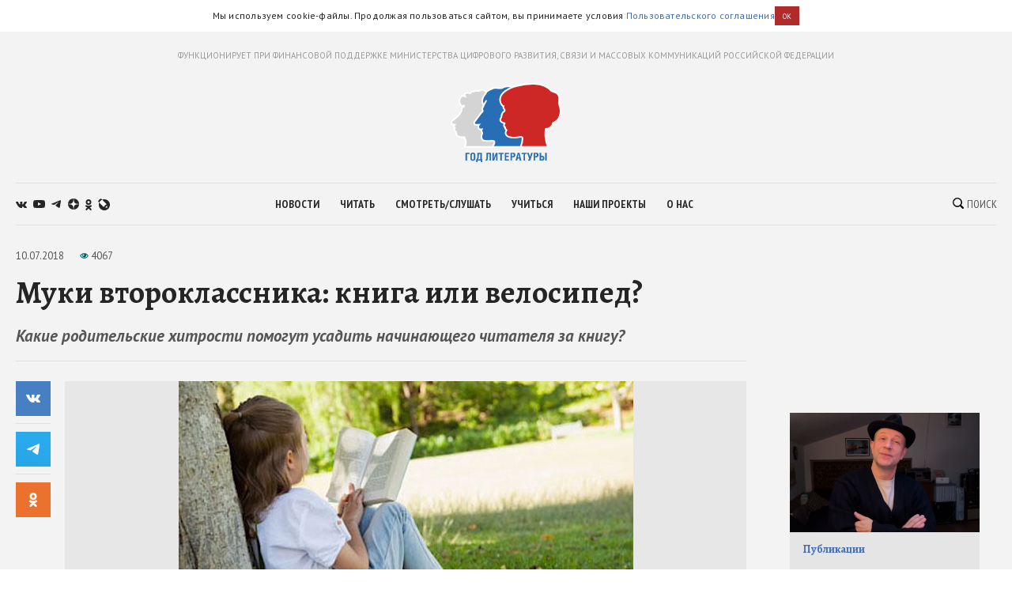

--- FILE ---
content_type: text/html; charset=utf-8
request_url: https://godliteratury.ru/articles/2018/07/10/muki-vtoroklassnika-kniga-ili-velosi
body_size: 40016
content:
<!DOCTYPE html><html lang="ru"><head><meta charSet="utf-8" data-next-head=""/><meta name="viewport" content="width=device-width" data-next-head=""/><link rel="manifest" href="/static/manifest.json" data-next-head=""/><link rel="icon" href="/favicon.ico" data-next-head=""/><link rel="apple-touch-icon" href="/favicon.ico" data-next-head=""/><link rel="preconnect" href="https://fonts.gstatic.com" crossorigin="true" data-next-head=""/><title data-next-head="">Муки второклассника: книга или велосипед? - Год Литературы</title><meta name="description" content="Текст: Наталья Лебедева/РГ" data-next-head=""/><meta property="og:site_name" content="Год Литературы" data-next-head=""/><meta property="og:type" content="article" data-next-head=""/><meta name="og:title" property="og:title" content="Муки второклассника: книга или велосипед? - Год Литературы" data-next-head=""/><meta name="og:description" property="og:description" content="Текст: Наталья Лебедева/РГ" data-next-head=""/><meta property="og:image" content="https://glstatic.rg.ru/uploads/images/2018/07/09/00eb5ea725ef1ae.jpg" data-next-head=""/><link rel="image_src" href="https://glstatic.rg.ru/uploads/images/2018/07/09/00eb5ea725ef1ae.jpg" data-next-head=""/><meta name="twitter:card" content="summary" data-next-head=""/><meta name="twitter:title" content="Муки второклассника: книга или велосипед? - Год Литературы" data-next-head=""/><meta name="twitter:description" content="Текст: Наталья Лебедева/РГ" data-next-head=""/><meta name="twitter:site" content="Год Литературы" data-next-head=""/><meta name="twitter:creator" content="Год Литературы" data-next-head=""/><meta name="twitter:image" content="https://glstatic.rg.ru/uploads/images/2018/07/09/00eb5ea725ef1ae.jpg" data-next-head=""/><meta name="mailru-domain" content="AyfapjQEXUTaFPuZ" data-next-head=""/><link rel="amphtml" href="https://godliteratury.ru/amp/articles/2018/07/10/muki-vtoroklassnika-kniga-ili-velosi" data-next-head=""/><link rel="preload" href="/_next/static/css/02554e87d4294d6d.css" as="style"/><link rel="preload" href="/_next/static/css/3bad1f1cba3e1867.css" as="style"/><link rel="preload" href="/_next/static/css/c499ceb2a36260ba.css" as="style"/><link rel="stylesheet" href="https://fonts.googleapis.com/css2?family=Alegreya:wght@400;700;800&amp;family=PT+Sans:ital,wght@0,400;0,700;1,400;1,700&amp;family=PT+Sans+Narrow:wght@400;700&amp;display=swap"/><script id="rgapp-env" data-nscript="beforeInteractive">window.RGAPP = window.RGAPP || {}; window.RGAPP.env = 'production'</script><link rel="stylesheet" href="/_next/static/css/02554e87d4294d6d.css" data-n-g=""/><link rel="stylesheet" href="/_next/static/css/3bad1f1cba3e1867.css" data-n-p=""/><link rel="stylesheet" href="/_next/static/css/c499ceb2a36260ba.css" data-n-p=""/><noscript data-n-css=""></noscript><script defer="" noModule="" src="/_next/static/chunks/polyfills-42372ed130431b0a.js"></script><script src="/_next/static/chunks/webpack-47ce0833a8d8cb13.js" defer=""></script><script src="/_next/static/chunks/framework-14421c4268f5ae5e.js" defer=""></script><script src="/_next/static/chunks/main-7fc0a072e33300e9.js" defer=""></script><script src="/_next/static/chunks/pages/_app-119e5381c06b438b.js" defer=""></script><script src="/_next/static/chunks/145-0a57edff7998a82a.js" defer=""></script><script src="/_next/static/chunks/691-ac9b4e303d18c3d3.js" defer=""></script><script src="/_next/static/chunks/0-95e4adb6595efe98.js" defer=""></script><script src="/_next/static/chunks/678-e51447bd223f02d6.js" defer=""></script><script src="/_next/static/chunks/739-6f4c461c7fe4c9fd.js" defer=""></script><script src="/_next/static/chunks/pages/articles/%5B...slug%5D-80a2493e9a886c16.js" defer=""></script><script src="/_next/static/RTKrbS-6mekeZ2JPwJl6F/_buildManifest.js" defer=""></script><script src="/_next/static/RTKrbS-6mekeZ2JPwJl6F/_ssgManifest.js" defer=""></script></head><body><link rel="preload" as="image" href="https://glstatic.rg.ru/uploads/images/2018/07/09/00eb5ea725ef1ae.jpg"/><link rel="preload" as="image" href="https://top-fwz1.mail.ru/counter?id=3258729;t=456;l=1"/><div id="__next"><div class="section" style="background:#f3f3f3"><div class="Section_sectionContent__jAK1D"><header class="Header_header__MvnS2"><div class="Header_meta__2pvIA">ФУНКЦИОНИРУЕТ ПРИ ФИНАНСОВОЙ ПОДДЕРЖКЕ МИНИСТЕРСТВА ЦИФРОВОГО РАЗВИТИЯ, СВЯЗИ И МАССОВЫХ КОММУНИКАЦИЙ РОССИЙСКОЙ ФЕДЕРАЦИИ</div><div class="Header_center__GPZJ_"><a class="Header_logo__j7oID" href="/"><svg xmlns="http://www.w3.org/2000/svg" viewBox="0 0 177.44 126.89"><defs><style>.gl_logo_svg__cls-2{fill:#276eb5}.gl_logo_svg__cls-4{fill:#fff}</style></defs><g id="gl_logo_svg__Layer_2" data-name="Layer 2"><g id="gl_logo_svg__Layer_4" data-name="Layer 4"><path d="M22.07 102.86L23 101a21.52 21.52 0 001.15-3.25c.68-2.3-.16-5.87-1-7.57a6.82 6.82 0 01-1-3.37l-1.59.19h-.15q-.64.06-1.35.06a17.43 17.43 0 01-7.54-1.7c-1.71-1-2.52-2.12-2.41-3.43a12.76 12.76 0 00-.28-2.81A8.53 8.53 0 007 76.38l-.18-.14a2.48 2.48 0 01-1.21-2.38A3.88 3.88 0 016.89 72a5.84 5.84 0 01-1.33-1.37 2.06 2.06 0 01.35-2.81 10.8 10.8 0 001.07-1h-.6c-2.91 0-4.61-.91-5-2.72-.52-2.22 1.29-3.62 4-5.74 1.19-.93 2.67-2.07 4.29-3.53 5-4.45 7.36-9.17 7.56-10a11.38 11.38 0 00.18-1.14 6.26 6.26 0 011.08-3.23l2.35-2.94a7.63 7.63 0 01-6.42-5.53 10.87 10.87 0 011.4-8.66 5.22 5.22 0 013.86-2.35c.59-.05 1.15-.07 1.66-.07h.72a4.74 4.74 0 01.19-2.12 4.09 4.09 0 012.32-2.42 6.93 6.93 0 012.84-.62 9.71 9.71 0 013.64.84 5.38 5.38 0 00.51.2c.11-.18.23-.44.32-.63a4.71 4.71 0 011.88-2.36 3.63 3.63 0 011.72-.4 6.7 6.7 0 011.67.25 3.11 3.11 0 012.64-1.23 6.49 6.49 0 011.32.16 10.31 10.31 0 002.33.31 8.16 8.16 0 003.6-1 7.24 7.24 0 013.11-.69 10.11 10.11 0 016 2.23 30.22 30.22 0 012.49 2.07 5.44 5.44 0 00.68.58 3.39 3.39 0 011.58-.36 7 7 0 012.3.48c3.42 1.24 7.43 4.78 8.81 6.4a16.6 16.6 0 011.17 1.54l.16.24a4.77 4.77 0 011.28-.17 5.7 5.7 0 013.76 1.46c.64.56 1.44 1.25 1.08 2.21a1.27 1.27 0 01-.69.73v74.3z" fill="#d5d4d4"></path><path class="gl_logo_svg__cls-2" d="M69.32 102.64a1.27 1.27 0 01-1.09-.64 1.26 1.26 0 010-1.26c1.65-2.74 2.42-5.95 1.67-7-.48-.67-1.62-1-3.81-1-.8 0-1.7 0-2.65.07s-2.33.09-3.62.09c-5.18 0-8.6 0-10.06-4.17a9.55 9.55 0 01.58-6.91 7.71 7.71 0 00.35-1 6.43 6.43 0 00-.52-2.19 12.87 12.87 0 01-.67-2.54 3 3 0 01.09-1.27 3.11 3.11 0 01-1-.46 1.59 1.59 0 01-1 .35 3.37 3.37 0 01-2.42-1.56 5.22 5.22 0 01-.48-5 5.1 5.1 0 01.72-1.31c-1.58.08-3.22.18-3.76.22h-.56A3 3 0 0138 65.32c-.72-1.74 0-2.66 1.24-4.19.35-.45 1.29-1.75 2.38-3.25 3.73-5.17 7.22-9.93 8.79-11.39 1.29-1.2 1.17-1.59.81-2.76a9.41 9.41 0 01-.28-1c-.42-1.86-.09-2.54 1-4.8.27-.55.6-1.22 1-2 .09-.18.17-.37.25-.57A7.9 7.9 0 0151 31.44 13.9 13.9 0 0152.52 22 18.22 18.22 0 0155 18.46a5.94 5.94 0 001.33-2.1c.87-2.77 5.26-5.27 9.08-6.68 1.07-.4 1.81-.73 2.41-1a7.1 7.1 0 013.31-.85 15.44 15.44 0 011.62.1c1.16.12 4.14.4 6.61.4a9.77 9.77 0 002.74-.23 6.86 6.86 0 001.07-.55 15.2 15.2 0 018.63-2.17h2.48c6.16 0 13.82.11 18.17 4.58 2.67 2.73 5.21 5 7.26 6.85 1.37 1.23 2.56 2.29 3.5 3.24 2.61 2.61 3.71 12.45 3.13 14.86l-5 66.55a1.25 1.25 0 01-1.25 1.16z"></path><path d="M113.91 102.64a1.27 1.27 0 01-1.06-.58 1.26 1.26 0 01-.08-1.19 29.34 29.34 0 002.46-12.42c0-1.5-1.51-2-2.89-2a6.6 6.6 0 00-1.06.09l-1.27.22a48.48 48.48 0 01-8.52.9 29.76 29.76 0 01-5-.41c-6.55-1.13-7.73-3.75-8.33-6.12-.55-2.2.85-4.51 1.53-5.55A7.68 7.68 0 0088.23 74a2.33 2.33 0 01-.86-3 5.07 5.07 0 01-1.69-2c-.36-1.07.11-3.08.78-4.41a.35.35 0 000-.26 10.37 10.37 0 01-5.4-2.28c-2-1.61-2.14-4.16-.43-6.5a7.72 7.72 0 001-2.92 24.42 24.42 0 01.91-3.48 8.27 8.27 0 013-3.72c.54-.42 1.15-.9 1.18-1.19.14-1.17-.79-2.67-1.62-3.6a3.94 3.94 0 01-.47-3.46h-.13a1.24 1.24 0 01-.82-.3 14.32 14.32 0 01-3.07-16.31C84.78 11.29 101.06 6 101.75 5.82h.06c7.36-1.95 18.42-4.55 29.44-4.55 9.72 0 17.78 2 24 6a18.9 18.9 0 014.13 3.53c1.19 1.31 2.06 2.26 5.84 3.45 7.69 2.41 8.51 5.94 8.82 10.67a28.19 28.19 0 01-.13 4.56 13.9 13.9 0 00.67 6.81 23.79 23.79 0 01.2 16.82 17 17 0 01-9.58 10.41 2.15 2.15 0 00-1.55 2 6.75 6.75 0 01-.28 1c-1 2.56-5.35 6.8-8.49 6.8-2.39 0-2.44.27-2.55.75a60.37 60.37 0 000 15.18 55.06 55.06 0 003 11.72 1.24 1.24 0 01-.14 1.15 1.25 1.25 0 01-1 .55z" fill="#cd2826"></path><path class="gl_logo_svg__cls-2" d="M30.39 111.85v1.91h-4.2v10.62h-2.38v-12.53h6.58zM35.61 111.63c2.41 0 4 1.09 4 4.28v4.55c0 3.19-1.61 4.21-4 4.21s-4.08-1-4.08-4.21v-4.55c0-3.16 1.7-4.28 4.08-4.28m-1.65 4v5.12c0 1.3.52 2 1.65 2s1.6-.7 1.6-2v-5.08c0-1.34-.58-2.13-1.6-2.13s-1.61.76-1.61 2.09M49.94 111.85v10.62h.76v4.42h-2.29v-2.51h-5.18v2.51h-2.3v-4.42h.75c.83-1.84 1.15-3.26 1.15-6.71v-3.91zm-4.77 1.91v2.85a12.21 12.21 0 01-1.17 5.86h3.52v-8.71zM64.67 111.85v12.53h-2.38v-10.62h-2.53v4.81c0 4.18-.7 6-2.69 6a5.4 5.4 0 01-1.44-.15v-1.72a3.16 3.16 0 00.76.08c.73 0 1-.38 1-4.92v-6zM69.26 111.85v4.69A25.08 25.08 0 0169 121l3.47-9.11H75v12.53h-2.2v-4.74a21.43 21.43 0 01.29-4.35l-3.47 9.09H67v-12.57zM82.06 124.38h-2.38v-10.62h-2.95v-1.91H85v1.91h-2.94v10.62zM93.41 111.85v1.91h-4.32v2.91h3.94v1.91h-3.94v3.89h4.32v1.91h-6.69v-12.53h6.69zM98.34 124.38H96v-12.53h4.5a3.36 3.36 0 013.29 3.66c0 2.07-1.3 3.77-3.33 3.77h-2.12zm0-7h1.2a1.86 1.86 0 000-3.71h-1.2zM107.27 111.85h3.19l2.78 12.53h-2.57l-.59-3.26h-2.69l-.75 3.26h-2.55zm2.51 7.41l-1-5.83-1.15 5.83zM119.17 124.38h-2.38v-10.62h-2.95v-1.91h8.28v1.91h-2.95v10.62zM125.24 111.85l1.93 6.65 1.93-6.65h2.6L128.3 122c-.66 2-1.41 2.68-2.57 2.68a4.45 4.45 0 01-1.44-.22v-1.82a2.21 2.21 0 00.66.14c.47 0 .81-.3 1.06-1l-3.44-9.91zM135.43 124.38h-2.37v-12.53h4.49a3.37 3.37 0 013.3 3.66c0 2.07-1.3 3.77-3.34 3.77h-2.08zm0-7h1.2a1.86 1.86 0 000-3.71h-1.2zM145.05 116.67h2c1.94 0 3.19 1.93 3.19 3.7 0 2.41-1.1 4-3 4h-4.58v-12.52h2.38zm0 5.92h1.37c.89 0 1.39-.54 1.39-1.94 0-1.23-.5-2.07-1.39-2.07h-1.37zm8.84 1.79h-2.38v-12.53h2.38z"></path><path class="gl_logo_svg__cls-4" d="M24.16 101.32c0-.06.06-.14.09-.21h-.08a1.55 1.55 0 000 .21"></path><path class="gl_logo_svg__cls-4" d="M175.73 35.89a12.63 12.63 0 01-.6-6.28 28.33 28.33 0 00.12-4.75c-.15-2.35-.43-4.84-2-7s-3.86-3.56-7.7-4.77c-3.46-1.08-4.15-1.84-5.3-3.09a19.75 19.75 0 00-4.37-3.74C149.5 2.1 141.21 0 131.25 0 120.31 0 109.38 2.52 102 4.47c-2.6-.28-5.24-.3-7.65-.32h-2.5a16.46 16.46 0 00-9.26 2.36 5.87 5.87 0 01-.84.44 9.06 9.06 0 01-2.35.17c-2.41 0-5.34-.28-6.48-.4-.71-.07-1.26-.1-1.75-.1a8.31 8.31 0 00-3.82 1c-.58.26-1.3.58-2.33 1a25.74 25.74 0 00-7.56 4.26l-.5-.38a11.35 11.35 0 00-6.79-2.6 8.62 8.62 0 00-3.64.8 7 7 0 01-3.07.87 9.8 9.8 0 01-2.06-.28 7.72 7.72 0 00-1.59-.19 4.44 4.44 0 00-3.07 1.11 6.69 6.69 0 00-1.26-.13 5 5 0 00-2.3.54A5.32 5.32 0 0031 15.14a10.15 10.15 0 00-3.54-.71 8.13 8.13 0 00-3.34.72 5.35 5.35 0 00-3 3.17 5.8 5.8 0 00-.27 1.26l-1.21.06a6.55 6.55 0 00-4.78 2.87 12.17 12.17 0 00-1.6 9.69 8.44 8.44 0 005.48 5.92l-1.17 1.46a7.43 7.43 0 00-1.34 3.86 8.44 8.44 0 01-.16 1c-.23.85-2.51 5.21-7.18 9.39-1.58 1.42-3 2.51-4.22 3.47-2.79 2.16-5.2 4-4.48 7 .33 1.38 1.34 3 4.17 3.51a3.3 3.3 0 00.19 3.41 4.7 4.7 0 00.63.81 3.93 3.93 0 00-.74 1.54A3.63 3.63 0 006 77.2l.17.15a7.61 7.61 0 011.42 2.08 11.44 11.44 0 01.24 2.41c-.19 2.29 1.55 3.78 3 4.62a18.57 18.57 0 008.16 1.86 14.12 14.12 0 001.48-.07h.48a11.11 11.11 0 001 2.58 13.27 13.27 0 011.05 6.6 9.25 9.25 0 01-2 3.77 1.59 1.59 0 00-.36 2.08 1.7 1.7 0 00.56.54 1.46 1.46 0 00.44.16v.13H153c1 0 2.45-.16 3-1a2.74 2.74 0 00.38-2.61 55.09 55.09 0 01-2.88-11.44 59.91 59.91 0 010-14.45 12.46 12.46 0 011.39-.06c4 0 8.65-4.94 9.67-7.61a9.55 9.55 0 00.34-1.15c.18-.81.19-.84.79-1.07a18.31 18.31 0 0010.29-11.15 25 25 0 00-.19-17.67M67.18 100.09c-.16.26-.36.63-.55 1H24.25c0 .07-.06.15-.09.21a1.55 1.55 0 010-.21h.08A21.13 21.13 0 0025.38 98c.82-2.75-.21-6.66-1.12-8.44s-1-2.46-.82-3.33c.09-.52 0-.7-.74-.7-.48 0-1.25.09-2.42.21a9.65 9.65 0 01-1.22.07 16.34 16.34 0 01-6.93-1.54c-1.52-.86-1.83-1.63-1.78-2.24a13.34 13.34 0 00-.3-3.2 9.38 9.38 0 00-2.24-3.42c-.62-.5-1.07-.81-1-1.32a3.91 3.91 0 011.53-1.68c.56-.36.56-.77.1-.92A5.26 5.26 0 016.63 70c-.3-.52-.3-.87.11-1.23 2.77-2.43 2.14-3.26 1-3.26H6.37c-1.48 0-3.45-.21-3.82-1.76-.51-2.14 2.95-3.57 8-8s7.6-9.41 7.9-10.75.2-2.85 1-3.87 2.83-3.23 2.83-3.23h-.07l.07-.06a1.59 1.59 0 00-1.69-2.7h-.06c-.14-.09-.17 0-.1.08h-.05c-1.31.49-3.83 0-4.77-3.73-1.05-4.16.78-9.19 4.14-9.45.61-.05 1.45-.13 1.79.16a4.47 4.47 0 00.84.6 1.59 1.59 0 002.14-2.34l-.6-.47c-.52-.64-.93-1.73 1.14-2.65a5.59 5.59 0 012.35-.34c2 0 3.57 1.15 4.36 1.15 1.05 0 1.29-2.59 2.54-3.24a2.44 2.44 0 011.15-.18 16.15 16.15 0 012.05.42c.49 0 .54-1.41 2.24-1.41a4.53 4.53 0 011 .08 12 12 0 002.6.32A9.44 9.44 0 0047.58 13a6.09 6.09 0 012.59-.57 8.84 8.84 0 015.24 2l.35.26a5.56 5.56 0 00-.63 1.31A4.62 4.62 0 0154 17.65a19.88 19.88 0 00-2.61 3.79 15.2 15.2 0 00-1.68 10.28 8.85 8.85 0 001.93 3.74l-.11.2a1.23 1.23 0 00-.13.41v.2a1.22 1.22 0 000 .34 1.12 1.12 0 01-.05-.31l-.54 1.11c-1.16 2.36-1.64 3.34-1.12 5.62.09.42.2.78.3 1.1a4.84 4.84 0 01.19.71 2.7 2.7 0 01-.65.76c-1.66 1.54-5.18 6.36-9 11.58-1.07 1.49-2 2.77-2.34 3.2-1.3 1.62-2.42 3-1.41 5.45a4.26 4.26 0 004.27 2.61h.65l1.62-.09a6.33 6.33 0 00.79 5.61A4.56 4.56 0 0047.65 76a3 3 0 00.6-.06v.34a14.08 14.08 0 00.75 2.78 11.16 11.16 0 01.46 1.6c0 .15-.18.48-.27.73a10.61 10.61 0 00-.6 7.78c1.75 5 5.94 5 11.24 5 1.31 0 2.57 0 3.67-.09.94 0 1.83-.07 2.6-.07 2.28 0 2.71.34 2.78.43.31.62-.22 3.18-1.71 5.65m2.14 1c1.47-2 3-6.36 1.62-8.24-.86-1.23-2.56-1.43-4.83-1.43-1.78 0-3.91.2-6.27.2-5.36 0-7.74-.07-8.88-3.32s.73-5.95 1-7.25-1-3.41-1.18-5.1 1.75-2.3 1.42-2.3-1.08-1.56-1.45-1.56c-.37 0-.3 1.56-.57 1.56-1.09-.15-1.74-1.5-2.1-1.5a.14.14 0 00-.09 0c-.33.32.32 1.26-.31 1.26s-2.86-1.62-1.72-4.83c.56-1.6 2.84-3.17 2.84-3.17s-6 .33-7.15.41h-.47a1.84 1.84 0 01-2-1.08c-.41-1-.25-1.3 1.05-2.92S49 49.52 51.29 47.4s1.3-3.16.9-4.95 0-1.89 1.92-6c.15-.33.29-.67.43-1l-.78 1.45.79-1.46 3.39-6.26A1.25 1.25 0 1055.73 28L53 33a6.13 6.13 0 01-.79-1.87 12.57 12.57 0 011.45-8.55c1.77-3.33 3.21-3.78 3.88-5.89a4.32 4.32 0 01.19-.45 6.32 6.32 0 011.64-1.89 23.22 23.22 0 016.5-3.54c3.13-1.13 3.5-1.72 5.25-1.72.41 0 .89 0 1.49.09 2 .21 4.61.41 6.74.41a11.37 11.37 0 003.14-.3c1.63-.54 3.25-2.66 9.31-2.66H96.11c-1.18.52-2.48 1.14-3.83 1.85C85.67 12 81.37 15.9 79.49 20.14A15.23 15.23 0 0079.38 33a15.59 15.59 0 003.49 4.92 3.37 3.37 0 00.38.28 4.37 4.37 0 00.94 3.38 5 5 0 011.31 2.38c-.18.17-.48.41-.71.59a9.52 9.52 0 00-3.44 4.28 27 27 0 00-1 3.65 7.58 7.58 0 01-.73 2.43c-2.11 2.88-1.86 6.18.64 8.21a12.25 12.25 0 004.52 2.29 6.94 6.94 0 00-.33 4.09 5 5 0 001.45 2v.38a3.64 3.64 0 001.57 3.09 5.16 5.16 0 01.72.69A8 8 0 0087 81.4c.74 2.95 2.38 5.85 9.33 7a30.09 30.09 0 005.18.43 49.19 49.19 0 008.73-.92l1.26-.22a5.24 5.24 0 01.86-.07c.27 0 1.63 0 1.64.8a35.39 35.39 0 01-2.68 12.64zm104.25-48.4a15.79 15.79 0 01-8.85 9.67c-2.34.91-2.11 2.5-2.55 3.66-.81 2.14-4.78 6-7.32 6s-3.47.31-3.77 1.73a59.55 59.55 0 00-.07 15.51 51.91 51.91 0 003.08 11.85H114a30.76 30.76 0 002.45-12.68c0-2-1.67-3.26-4.14-3.26a7.79 7.79 0 00-1.25.1 55.13 55.13 0 01-9.6 1.11 28.36 28.36 0 01-4.73-.38c-5.9-1-6.81-3.16-7.32-5.19s1.32-4.48 1.63-5S89.92 73.67 89 73s-.61-1.32-.2-1.93-.31-.72-.31-.72-1.42-1-1.63-1.62a6.19 6.19 0 01.72-3.46 1.64 1.64 0 00-.51-2 8.8 8.8 0 01-5.19-2c-1.63-1.32-1.33-3.25-.21-4.78s1-3.87 2-6.72 4.07-3.46 4.27-5.19-1-3.56-1.93-4.58.41-4.17.41-4.17a2.92 2.92 0 00-.5-.05 3.25 3.25 0 00-1.44.36 13 13 0 01-2.75-14.86c4-9 20.36-14.15 20.36-14.15 1.66-.44 3.5-.91 5.46-1.37a105.18 105.18 0 0123.7-3.26c8.29 0 16.56 1.48 23.29 5.84 5.19 3.35 3.46 5 10.28 7.12s7.63 4.89 7.94 9.57-1.12 6.82.61 11.7a22.61 22.61 0 01.2 16"></path></g></g></svg></a><div class="Header_mobileSearch__LXhx4"><div class="SearchBar_wrapper__BWL37 "><input class="SearchBar_input__KHKv1" placeholder="Введите поисковой запрос..." value=""/><div class="SearchBar_icon__ysU_K" title="найти"><div class="SearchBar_iconWrapper__YOVdd"><svg xmlns="http://www.w3.org/2000/svg" viewBox="0 0 12 12"><g data-name="Layer 2"><path class="search_svg__cls-1" d="M11.71 10.34L9.26 7.91a5 5 0 00-.59-6.43 5.1 5.1 0 00-7.18 0 5 5 0 000 7.14 5.11 5.11 0 006.38.64l2.46 2.45a1 1 0 001.38 0 1 1 0 000-1.37zM2.34 7.77a3.86 3.86 0 015.47-5.44 3.83 3.83 0 010 5.44 3.89 3.89 0 01-5.47 0z" data-name="Layer 1"></path></g></svg></div> Поиск</div><div class="SearchBar_close__cfH5C"><svg xmlns="http://www.w3.org/2000/svg" viewBox="0 0 24.95 24.85"><path d="M14.06 12.49L24.61 1.94a1.09 1.09 0 000-1.54V.35A1.1 1.1 0 0023 .31L12.48 10.9 1.93.35A1.11 1.11 0 00.36.33a1.11 1.11 0 000 1.57l10.53 10.59L.34 23a1.11 1.11 0 000 1.57 1.37 1.37 0 00.91.23c.22 0 .68 0 .68-.23l10.55-10.5L23 24.62a1.37 1.37 0 00.91.23c.23 0 .68 0 .68-.23a1.13 1.13 0 000-1.57z"></path></svg></div></div></div><div class="Header_burger__CUvUF"><div class="Burger_wrapper__MRZ05"><span class="Burger_item__TFIQd"></span><span class="Burger_item__TFIQd"></span><span class="Burger_item__TFIQd"></span></div></div></div><div id="" class="Adfox_wrapper__6EjMr Adfox_media1__C8usK"></div><div class="Header_nav__EE71E"><div class="Header_social__3eLiN"><div class="Socials_wrapper__jIdCQ Socials_inHead__tQpX2"><a class="Socials_item__0VqOn Socials_vk__v4tNK" target="_blank" rel="noreferrer noopener" href="https://vk.com/godliteratury_ru"><svg xmlns="http://www.w3.org/2000/svg" viewBox="0 0 14.05 7.52"><g data-name="Layer 2"><path class="vk_svg__cls-1" d="M14 6.76l-.05-.09a7.14 7.14 0 00-1.4-1.59c-.32-.3-.51-.49-.6-.59a.56.56 0 01-.1-.59 6 6 0 01.66-.94l.48-.61C13.78 1.23 14.15.53 14 .22V.15a.52.52 0 00-.24-.15 1.15 1.15 0 00-.46 0H11v.05a.3.3 0 00-.08.08.47.47 0 00-.07.12 11.07 11.07 0 01-.79 1.62c-.18.3-.34.55-.49.77a4.44 4.44 0 01-.38.48 2.68 2.68 0 01-.28.25c-.09.06-.15.09-.19.08h-.13a.44.44 0 01-.16-.17A1 1 0 018.22 3v-.63-.3-.59-.51-.4a1.33 1.33 0 000-.32.9.9 0 00-.08-.25H5.41s0 .8.06.9a3.92 3.92 0 01.06.52 6.71 6.71 0 010 .9c0 .25 0 .45-.07.58a.91.91 0 01-.1.34.61.61 0 01-.09.16.64.64 0 01-.2 0 .45.45 0 01-.25-.1 1.54 1.54 0 01-.3-.28 3.47 3.47 0 01-.36-.49 7.07 7.07 0 01-.4-.74l-.12-.21c-.08-.14-.17-.33-.3-.59S3.07.6 3 .36a.51.51 0 00-.2-.23L2.64.05a.48.48 0 00-.17 0h-2a.51.51 0 00-.42.1.37.37 0 00-.05.16.5.5 0 000 .19c.3.68.61 1.33 1 2A17.57 17.57 0 001.9 4c.25.38.51.75.77 1.08l.52.66.2.21.19.18a4.69 4.69 0 00.51.41 7.65 7.65 0 00.76.46 3.5 3.5 0 001 .38 3.32 3.32 0 001.07.12h.84a.54.54 0 00.39-.16.59.59 0 000-.13.64.64 0 000-.2 2.46 2.46 0 010-.56A1.41 1.41 0 018.39 6a.58.58 0 01.16-.21.54.54 0 01.12-.11h.06a.46.46 0 01.41.11 2.2 2.2 0 01.45.42c.14.16.3.35.5.55a3.22 3.22 0 00.51.46l.15.09a1.77 1.77 0 00.38.15.75.75 0 00.41 0h1.87a.83.83 0 00.43-.09.35.35 0 00.16-.17.53.53 0 000-.2 1 1 0 000-.24z" data-name="Layer 1"></path></g></svg></a><a class="Socials_item__0VqOn Socials_ytube__yI7A1" target="_blank" rel="noreferrer noopener" href="https://www.youtube.com/channel/UCuPckbcHAZGudodx5mW_RTA"><svg xmlns="http://www.w3.org/2000/svg" viewBox="0 0 15.13 10.81"><g data-name="Layer 2"><path class="ytube_svg__cls-1" d="M14.82 1.69A1.93 1.93 0 0013.48.32 44.66 44.66 0 007.57 0a44.8 44.8 0 00-5.92.32A1.9 1.9 0 00.32 1.69 20.17 20.17 0 000 5.4a20.26 20.26 0 00.32 3.72 1.92 1.92 0 001.33 1.37 44.8 44.8 0 005.92.32 44.66 44.66 0 005.91-.32 2 2 0 001.34-1.37 20.9 20.9 0 00.31-3.72 20.81 20.81 0 00-.31-3.71zM6 7.68V3.12l4 2.28z" data-name="Layer 1"></path></g></svg></a><a class="Socials_item__0VqOn Socials_telegram__43MEm" target="_blank" rel="noreferrer noopener" href="https://t.me/godliteratury"><svg viewBox="0 0 14 12" xmlns="http://www.w3.org/2000/svg"><path d="M.9 5.3l8.3-3.4C10 1.5 12.8.4 12.8.4s1.3-.6 1.2.6c0 .5-.3 2.3-.6 4.2l-.9 5.6s-.1.8-.7 1-1.6-.5-1.8-.6c-.1-.2-2.7-1.8-3.6-2.6-.2-.2-.5-.6 0-1.1 1.3-1.2 2.8-2.6 3.8-3.6.4-.4.9-1.4-.9-.2l-5 3.4s-.6.4-1.6 0S.2 6.4.2 6.4s-.8-.6.7-1.1z"></path></svg></a><a class="Socials_item__0VqOn Socials_zen__80IYu" target="_blank" rel="noreferrer noopener" href="https://zen.yandex.ru/godliteratury"><svg xmlns="http://www.w3.org/2000/svg" viewBox="0 0 56 56" fill="none"><path d="M0 28C0 12.536 12.536 0 28 0s28 12.536 28 28-12.536 28-28 28S0 43.464 0 28z"></path><path fill-rule="evenodd" clip-rule="evenodd" d="M27.433 0c-.132 11.52-.885 17.966-5.176 22.257-4.29 4.29-10.738 5.044-22.257 5.176v1.672c11.52.132 17.966.886 22.257 5.176 4.223 4.224 5.02 10.536 5.17 21.719h1.685c.15-11.183.946-17.495 5.17-21.719 4.223-4.223 10.535-5.02 21.718-5.17v-1.684c-11.183-.15-17.495-.947-21.719-5.17-4.29-4.29-5.044-10.738-5.176-22.257h-1.672z" fill="#fff"></path></svg></a><a class="Socials_item__0VqOn Socials_ok__YutHx" target="_blank" rel="noreferrer noopener" href="https://ok.ru/god.literatury"><svg xmlns="http://www.w3.org/2000/svg" viewBox="0 0 1258.2 2174.7"><path class="ok_svg__st0" d="M629.9 1122.4c310-.1 561.1-251.5 561-561.4C1190.8 251 939.4-.1 629.5 0S68.4 251.5 68.5 561.4c.4 309.8 251.6 560.8 561.4 561m0-793.4c128.4 0 232.5 104.1 232.5 232.5S758.3 793.9 629.9 793.9 397.4 689.8 397.4 561.4c.2-128.3 104.2-232.3 232.5-232.4zm226.9 1251.3c115.5-26.2 225.7-71.9 326-135 76.4-49.3 98.4-151.1 49.1-227.5-48.5-75.2-148.3-97.9-224.5-51-231.1 144.5-524.5 144.5-755.6 0-76.7-48.1-178-25.1-226.3 51.5C-23 1295-.2 1396.6 76.6 1445.1c.1 0 .2.1.2.1 100.2 63 210.4 108.7 325.8 135L88.8 1894c-62.5 66-59.6 170.2 6.5 232.7 63.5 60 162.7 60 226.2 0l308.2-308.4 308.4 308.4c64.2 64.1 168.1 64.1 232.3 0 64.1-64.2 64.1-168.1 0-232.3l-313.6-314.1z"></path></svg></a><a class="Socials_item__0VqOn Socials_jj__eqYOS" target="_blank" rel="noreferrer noopener" href="https://godliteratury.livejournal.com/"><svg xmlns="http://www.w3.org/2000/svg" viewBox="0 0 102.653 102.767"><path d="M54.576 6.603a48.017 48.017 0 00-19.087 3.943L24.931 0h-.024A48.243 48.243 0 000 25.05l10.577 10.566-.007.011c-2.553 5.863-4.074 12.25-4.074 19.057 0 26.563 21.523 48.084 48.08 48.084 26.547 0 48.077-21.526 48.077-48.084.001-26.551-21.526-48.081-48.077-48.081"></path><path fill="#fff" d="M49.677 74.655c4.817-11.187 13.761-20.168 24.905-25.054h.007L35.496 10.567l-.017-.003A48.21 48.21 0 0010.57 35.621l39.107 39.034zM77.383 62.935a28.065 28.065 0 00-14.469 14.552l18.257 3.774-3.788-18.326z"></path></svg></a></div></div><div class="Header_menu__v3J_a"><div class="Menu_wrapper__eVxAC "><a class="Menu_item__IKRlI" href="/main-news">новости</a><a class="Menu_item__IKRlI" href="/rubrics/theme/read">читать</a><a class="Menu_item__IKRlI" href="/rubrics/theme/watch">смотреть/слушать</a><a class="Menu_item__IKRlI" href="/rubrics/theme/education">учиться</a><a class="Menu_item__IKRlI" href="/gl-projects">наши проекты</a><a class="Menu_item__IKRlI" href="/informaciy-orgkomiteta">о нас</a></div></div><div class="Header_search__8R1rx"><div class="SearchBar_wrapper__BWL37 "><input class="SearchBar_input__KHKv1" placeholder="Введите поисковой запрос..." value=""/><div class="SearchBar_icon__ysU_K" title="найти"><div class="SearchBar_iconWrapper__YOVdd"><svg xmlns="http://www.w3.org/2000/svg" viewBox="0 0 12 12"><g data-name="Layer 2"><path class="search_svg__cls-1" d="M11.71 10.34L9.26 7.91a5 5 0 00-.59-6.43 5.1 5.1 0 00-7.18 0 5 5 0 000 7.14 5.11 5.11 0 006.38.64l2.46 2.45a1 1 0 001.38 0 1 1 0 000-1.37zM2.34 7.77a3.86 3.86 0 015.47-5.44 3.83 3.83 0 010 5.44 3.89 3.89 0 01-5.47 0z" data-name="Layer 1"></path></g></svg></div> Поиск</div><div class="SearchBar_close__cfH5C"><svg xmlns="http://www.w3.org/2000/svg" viewBox="0 0 24.95 24.85"><path d="M14.06 12.49L24.61 1.94a1.09 1.09 0 000-1.54V.35A1.1 1.1 0 0023 .31L12.48 10.9 1.93.35A1.11 1.11 0 00.36.33a1.11 1.11 0 000 1.57l10.53 10.59L.34 23a1.11 1.11 0 000 1.57 1.37 1.37 0 00.91.23c.22 0 .68 0 .68-.23l10.55-10.5L23 24.62a1.37 1.37 0 00.91.23c.23 0 .68 0 .68-.23a1.13 1.13 0 000-1.57z"></path></svg></div></div></div></div></header></div></div><div class="Layout_children__Umo_C"><div class="section" style="background:#f3f3f3"><div class="Section_sectionContent__jAK1D"><div><div class="Article_metatop___6t2E"><div class="Article_date__fnyls">10.07.2018</div><div class="Views_wrapper__YerE5" title="Количество просмотров: 4067"><span class="Views_icon__ifYMH"><svg xmlns="http://www.w3.org/2000/svg" viewBox="0 0 1000 1000"><path d="M500 193.8c-213.7 0-399 124.5-490 306.3 91 181.8 276.3 306.3 490 306.3S899 681.8 990 500c-91-181.8-276.3-306.2-490-306.2zm241.6 162.4c57.6 36.7 106.4 85.9 143 143.8-36.6 57.9-85.4 107.1-143 143.8-72.4 46.2-155.9 70.6-241.6 70.6-85.7 0-169.3-24.4-241.6-70.5-57.6-36.7-106.4-85.9-143-143.8 36.6-57.9 85.4-107.1 143-143.8 3.8-2.4 7.5-4.7 11.3-7-9.5 26.2-14.7 54.4-14.7 83.8 0 135.3 109.7 245 245 245s245-109.7 245-245c0-29.4-5.2-57.7-14.7-83.8 3.8 2.2 7.6 4.5 11.3 6.9zM500 408.1c0 50.7-41.1 91.9-91.9 91.9s-91.9-41.1-91.9-91.9c0-50.7 41.1-91.9 91.9-91.9s91.9 41.2 91.9 91.9z"></path></svg></span>4067</div></div><div class="Article_heading__znoDU"><h1 class="Article_title__L4_T1">Муки второклассника: книга или велосипед?</h1><h2 class="Article_announce__YbAtN">Какие родительские хитрости помогут усадить начинающего читателя за книгу?
</h2></div><div class="Article_contentWrapper__2d2kX"><div class="Article_content__4Ohb3"><div class="Article_textWrapper__hRC_a"><div class="Article_stickyContainer__J91um"><div class="Share_wrapper__vUZod "><div class="Share_item__mh8Xc Share_vk__4KFUM"><svg xmlns="http://www.w3.org/2000/svg" viewBox="0 0 14.05 7.52"><g data-name="Layer 2"><path class="vk_svg__cls-1" d="M14 6.76l-.05-.09a7.14 7.14 0 00-1.4-1.59c-.32-.3-.51-.49-.6-.59a.56.56 0 01-.1-.59 6 6 0 01.66-.94l.48-.61C13.78 1.23 14.15.53 14 .22V.15a.52.52 0 00-.24-.15 1.15 1.15 0 00-.46 0H11v.05a.3.3 0 00-.08.08.47.47 0 00-.07.12 11.07 11.07 0 01-.79 1.62c-.18.3-.34.55-.49.77a4.44 4.44 0 01-.38.48 2.68 2.68 0 01-.28.25c-.09.06-.15.09-.19.08h-.13a.44.44 0 01-.16-.17A1 1 0 018.22 3v-.63-.3-.59-.51-.4a1.33 1.33 0 000-.32.9.9 0 00-.08-.25H5.41s0 .8.06.9a3.92 3.92 0 01.06.52 6.71 6.71 0 010 .9c0 .25 0 .45-.07.58a.91.91 0 01-.1.34.61.61 0 01-.09.16.64.64 0 01-.2 0 .45.45 0 01-.25-.1 1.54 1.54 0 01-.3-.28 3.47 3.47 0 01-.36-.49 7.07 7.07 0 01-.4-.74l-.12-.21c-.08-.14-.17-.33-.3-.59S3.07.6 3 .36a.51.51 0 00-.2-.23L2.64.05a.48.48 0 00-.17 0h-2a.51.51 0 00-.42.1.37.37 0 00-.05.16.5.5 0 000 .19c.3.68.61 1.33 1 2A17.57 17.57 0 001.9 4c.25.38.51.75.77 1.08l.52.66.2.21.19.18a4.69 4.69 0 00.51.41 7.65 7.65 0 00.76.46 3.5 3.5 0 001 .38 3.32 3.32 0 001.07.12h.84a.54.54 0 00.39-.16.59.59 0 000-.13.64.64 0 000-.2 2.46 2.46 0 010-.56A1.41 1.41 0 018.39 6a.58.58 0 01.16-.21.54.54 0 01.12-.11h.06a.46.46 0 01.41.11 2.2 2.2 0 01.45.42c.14.16.3.35.5.55a3.22 3.22 0 00.51.46l.15.09a1.77 1.77 0 00.38.15.75.75 0 00.41 0h1.87a.83.83 0 00.43-.09.35.35 0 00.16-.17.53.53 0 000-.2 1 1 0 000-.24z" data-name="Layer 1"></path></g></svg></div><div class="Share_item__mh8Xc Share_tg__aaVjk"><svg viewBox="0 0 14 12" xmlns="http://www.w3.org/2000/svg"><path d="M.9 5.3l8.3-3.4C10 1.5 12.8.4 12.8.4s1.3-.6 1.2.6c0 .5-.3 2.3-.6 4.2l-.9 5.6s-.1.8-.7 1-1.6-.5-1.8-.6c-.1-.2-2.7-1.8-3.6-2.6-.2-.2-.5-.6 0-1.1 1.3-1.2 2.8-2.6 3.8-3.6.4-.4.9-1.4-.9-.2l-5 3.4s-.6.4-1.6 0S.2 6.4.2 6.4s-.8-.6.7-1.1z"></path></svg></div><div class="Share_item__mh8Xc Share_ok__k69vY"><svg xmlns="http://www.w3.org/2000/svg" viewBox="0 0 1258.2 2174.7"><path class="ok_svg__st0" d="M629.9 1122.4c310-.1 561.1-251.5 561-561.4C1190.8 251 939.4-.1 629.5 0S68.4 251.5 68.5 561.4c.4 309.8 251.6 560.8 561.4 561m0-793.4c128.4 0 232.5 104.1 232.5 232.5S758.3 793.9 629.9 793.9 397.4 689.8 397.4 561.4c.2-128.3 104.2-232.3 232.5-232.4zm226.9 1251.3c115.5-26.2 225.7-71.9 326-135 76.4-49.3 98.4-151.1 49.1-227.5-48.5-75.2-148.3-97.9-224.5-51-231.1 144.5-524.5 144.5-755.6 0-76.7-48.1-178-25.1-226.3 51.5C-23 1295-.2 1396.6 76.6 1445.1c.1 0 .2.1.2.1 100.2 63 210.4 108.7 325.8 135L88.8 1894c-62.5 66-59.6 170.2 6.5 232.7 63.5 60 162.7 60 226.2 0l308.2-308.4 308.4 308.4c64.2 64.1 168.1 64.1 232.3 0 64.1-64.2 64.1-168.1 0-232.3l-313.6-314.1z"></path></svg></div></div><figure class="Article_imageFigure__vITMB"><img class="Article_imageSrc__iOqJ4" src="https://glstatic.rg.ru/uploads/images/2018/07/09/00eb5ea725ef1ae.jpg" title="летнее чтение для младших школьников" alt="летнее чтение для младших школьников"/><figcaption class="Article_imageCaption__45sBt">летнее чтение для младших школьников</figcaption></figure></div><div class="Article_text__0Dp_Q" id="article"><html><head></head><body><p>Текст: Наталья Лебедева/РГ</p>
<p>Фото: 7я.ру</p>
<p></p><blockquote>Если старшеклассники сами уже могут составить себе план чтения на лето, то за младших школьников это со всей ответственностью делают родители. Они требуют от учителя традиционный список на лето и рассчитывают, сколько страниц в день должен читать ребенок. Другие, посмотрев на предложенных авторов, хмыкают про себя и позволяют своему ребенку читать все, что хочется. Или не читать вообще - лето же, пусть отдохнет. Как правильно организовать летнее чтение ученика начальной школы, «Году Литературы» рассказала учитель начальных классов ГБОУ г. Москвы «Средняя школа № 1411» <b>Лариса Косякова</b>.</blockquote><p></p>
<p><b><i>Откуда у родителей такая тяга к всевозможным спискам?</i></b></p>
<p><b>Лариса Косякова:</b> Традиция такая. Еще когда сами родители учились, им всегда давали огромные списки чтения на лето, которые мало кто полностью читал. Но память об этом сохранилась, и родители каждый год требуют от учителя список. Сейчас еще спекулируют на том, что разные учебные программы требуют разных списков, потому что якобы изучают разных писателей. Но в действительности это не так.</p>
<hr>
<h3><em>Я лично убеждена, что летом ребенок должен читать то, что ему хочется, а взрослые — только направлять.</em></h3>
<hr>
<p>Своим ученикам я тоже даю список чтения на лето, стараюсь включить туда разные книги - сказки, зарубежную классику, фантастику, русских классических и современных авторов - и всегда предупреждаю: выбирайте любые пять книг и читайте. Но список, повторюсь, необязательный. Если ребенок выберет другие книги - тоже хорошо.</p>
<p><b><i>А разве прочитанная летом книга не сэкономит потом время во время учебы? Летом прочитал, а когда дойдет очередь до произведения, его останется только повторить?</i></b></p>
<p><b>Лариса Косякова:</b> В начальной школе произведения целиком не проходят, только отрывки. Чтобы было понятно, о чем идет речь, учителя рекомендуют прочитать всю книгу, но это необязательно.</p>
<p><b><i>Ребенок научился читать. И перед родителями встает непростая задача: какую книгу подсунуть ребенку, чтобы приобщить его к чтению?</i></b></p>
<p><b>Лариса Косякова:</b> Первое и главное: чтобы ребенок читал, рядом с ним должны быть читающие родители. Если родители читают - и лучше настоящие книги, а не электронные, - то и ребенок заинтересуется.</p>
<p>Но на самом деле к книге приучают еще до того, как ребенок научился читать. Мой ребенок, например, в два года искал в <a href="https://godliteratury.ru/public-post/detskie-knigi-detlit-to-on-est-to-ego" target="_blank" rel="noopener">детских книгах</a> то букву, похожую на фонарик, то «бублик». Так зарождается интерес к книге и чтению. А когда ребенок научился читать, начинается следующая стадия. И тут важно, чтобы в семье была своя небольшая детская библиотека. Особый интерес у детей вызывают книги, которые читали еще их родители или даже бабушки. Знаете, с какой гордостью ученики приносили на урок «Книги наших предков» книги 1947 года издания и рассказывали, что это читали их бабушки. Это отличный стимул прочитать эту книгу самому.</p>
<p>А еще ребенка можно заинтриговать. Нравятся ребенку черепашки-ниндзя, купите ему книжки про этих черепашек, и пусть читает. Если ребенка пугает большое количество букв, попробуйте предложить ему комиксы. С некоторыми детьми это срабатывает. А можно начать читать ребенку книгу, остановиться на самом интересном месте и сказать: «Мне сейчас некогда, потом дочитаем». И ребенку, чтобы утолить свое любопытство, придется взять книгу и читать самому.</p>
<p>Уверена, в каждой семье есть свои маленькие хитрости. Кто-то говорит: прочитаешь столько-то страниц, пойдешь гулять или получишь новую игрушку. Такой прием «купи-продай» мне лично не очень нравится. Гораздо лучше использовать интригу - когда ребенку становится интересно и он сам начинает двигаться вперед.</p>
<p>Иногда мамы говорят: «Эту книжку тебе еще рано читать, прочитаешь, когда подрастешь» - и прячут ее на верхнюю полку. Естественно, ребенок ее достает и начинает читать. А можно, например, запретить читать перед сном. Запретный плод, как известно, сладок, и вот уже ребенок сидит с книгой.</p>
<p>Никто не отменял и непререкаемый авторитет учителя. Если учитель рекомендует прочитать какую-то книгу, она должна быть прочитана. У меня в первом классе дети заводят «Дневник читателя». Я им предлагаю какое-то произведение, они его читают, записывают в дневник автора и название, выписывают главных героев и рисуют картинки. Начинаем со сказки «Колобок» и постепенно увеличиваем объем произведения.</p>
<p><b><i>Сегодня в книжных магазинах огромный выбор детских книг. Как выбрать качественную книжку для ребенка?</i></b></p>
<p><b>Лариса Косякова:</b> Когда мама выбирает себе новую сумочку, она ее 25 раз изучит со всех сторон, так же надо и с книгами, особенно с детскими. Прежде чем купить ребенку книгу незнакомого автора, поищите информацию о ней в интернете, почитайте отзывы, а лучше не поленитесь дойти до магазина и полистайте ее сами. Чтобы прочитать по диагонали детскую книгу, взрослому нужно всего лишь несколько минут. Зато вы будете уверены, что книга не навредит вашему ребенку. Если честно, я бы своему ребенку и половину из того, что сегодня стоит на полках, не давала бы.</p>
<p><b><i>Родители хотят, чтобы ребенок прочитал какую-то книгу, но как понять, дорос ли он уже до нее, не рано ли ему еще это читать?</i></b></p>
<p><b>Лариса Косякова:</b> Все просто: если ребенок не дорос, как вы говорите, ему быстро станет неинтересно, и он книгу бросит. И говорить стоит не о том, дорос ребенок или не дорос, а о том, способен он воспринять текст, который читает, или нет. Выяснить это можно только методом эксперимента. Можно, например, дать десятилетке «Тимура и его команду», и вы будете через каждые две строки объяснять смысл слов и действий героев. А можно дать пятилетке «Маленького принца», и он прочитает с удовольствием, а потом перечитает в 10, 15 и 20 лет, и каждый раз будет открывать для себя что-то новое.</p>
<p>Если книга увлекла ребенка, пусть читает. А если «не дорос», то предложите ему ее через полгода или год. Все индивидуально.</p>
<hr>
<h3><em>У меня был ученик, который во втором классе с удовольствием прочитал «Мадам Бовари», а потом прочитал «Трех мушкетеров» и взахлеб рассказывал всему классу, во что были одеты мушкетеры.</em></h3>
<hr>
<p>С тех пор прошло 30 лет, сейчас он занимается одеждой и рассказывает, что именно эта книга подтолкнула его к выбору профессии.</p>
<p><b><i>Одни дети читают быстро и взахлеб, другие по полчаса сидят над одной страницей. Родителей начинает это беспокоить, особенно когда в школе начинают проверять скорость чтения.</i></b></p>
<p><b>Лариса Косякова:</b> Дети устроены так, что до 12 лет любое мероприятие для них — это игра. Когда читают, они играют в читателя, представляют себя внутри книги, сравнивают себя с героями, фантазируют. Кто-то читает быстрее, кто-то медленнее - все очень индивидуально и зависит от разных факторов, начиная от темперамента ребенка и строения его головного мозга.</p>
<p>И я, учитель с 35-летним стажем, не совсем понимаю, зачем проверять скорость чтения в начальной школе. Гораздо важнее проверить, насколько вдумчиво ребенок читает и понимает прочитанное. Тем более что скорость чтения никак не повлияет на успеваемость и оценки. Да, ребенку будет легче, если он придет в первый класс и уже будет уметь читать. Ему будет проще прочитать задание в учебнике. Но если ребенок читает быстро, он, как правило, не успевает осмыслить прочитанное. А если медленно, у него остается меньше времени на выполнение задания. В процессе обучения это выравнивается - дети постоянно прогрессируют и совершенствуют технику чтения. Но, и это очень важно, прогрессирует по отношению к самому к себе, ни в коем случае нельзя его сравнивать с одноклассниками. Ваш ребенок читает 50 слов в минуту, а сосед по парте - 100 слов. Через какое-то время сосед уже читает 105 слов, а ваш ребенок - уже 80. Прогрессируют оба, и каждый в своем темпе. Это обязательно должны учитывать и родители, и учителя.</p>
<hr>
<h3><em>И еще скорость чтения никак не влияет на быстроту мышления. Как нет прямой связи между количеством прочитанного и более грамотным письмом.</em></h3>
<hr>
<p>Ребенок, прочитавший летом всего одну книгу, будет так же решать задачи, как и тот, кто прочитал 10 книг. Просто один больше гулял, катался на велосипеде и развивался физически, а другой больше читал и развивался внутренне. Что лучше - сказать трудно, каждый ребенок развивается в своем ритме и потребляет ровно столько чтения, сколько ему нужно.</p>
<p><b>СОВЕТ УЧИТЕЛЯ</b></p>
<h3><b>Что почитать ребенку летом?</b></h3>
<h3><b>После 1-го класса:</b></h3>
<ol>
 <li>Русские народные сказки</li>
 <li><a href="https://godliteratury.ru/public-post/pushkin-nashe-vsyo" target="_blank" rel="noopener">Александр Пушкин</a> «Сказка о рыбаке и рыбке», «Сказка о мертвой царевне» и др.</li>
 <li>Лев Толстой «Липунюшка» и др.</li>
 <li>Константин Ушинский. Рассказы и сказки</li>
 <li>Владимир Одоевский «Мороз Иванович»</li>
 <li>Братья Гримм «Беляночка и Розочка», «Госпожа Метелица», «Храбрый портняжка», «Король Дроздобород», «Сладкая каша», «Сказка о Короле-лягушонке, или о Железном Генрихе»</li>
 <li>Шарль Перро «Кот в сапогах», «Спящая красавица», «Мальчик-с-пальчик»</li>
 <li>Ганс Христиан Андерсен «Оле-Лукойе», «Принцесса на горошине», «Свинопас», «Русалочка», «Огниво», «Дюймовочка», «Дикие лебеди»</li>
 <li>Корней Чуковский. Стихи. «Доктор Айболит» (в прозе), «Бибигон»</li>
 <li>Алексей Толстой «Золотой ключик, или Приключения Буратино»</li>
 <li>Николай Носов «Большая книга рассказов», «Витя Малеев в школе и дома»</li>
 <li>Виктор Драгунский «Денискины рассказы»</li>
 <li>Борис Житков «Рассказы о животных», «Как я ловил человечков»</li>
 <li><a href="https://godliteratury.ru/projects/valentin-kataev-120-let" target="_blank" rel="noopener">Валентин Катаев</a> «Цветик-семицветик», «Дудочка и кувшинчик»</li>
</ol>
<h3><b>После 2-го класса:</b></h3>
<ol>
 <li>Аркадий Гайдар «Чук и Гек»</li>
 <li>Константин Паустовский «Растрепанный воробей»</li>
 <li>Евгений Чарушин «Медвежата», «Волчишко» и др.</li>
 <li>Леонид Пантелеев «Честное слово», «Фенька»</li>
 <li>Виталий Губарев «Королевство кривых зеркал»</li>
 <li>Лия&nbsp; Гераскина «В стране невыученных уроков»</li>
 <li><a href="https://godliteratury.ru/projects/yeduardu-uspenskomu-80-let" target="_blank" rel="noopener">Эдуард Успенский</a> «Чебурашка и Крокодил Гена», «Дядя Фёдор, пёс и кот».</li>
 <li>Александр Волков «Волшебник Изумрудного города», «Урфин Джюс и его деревянные солдаты».</li>
 <li>Алан Милн «Винни Пух и все-все-все»</li>
 <li>Анне-Катрин Вестли «Папа, мама, бабушка, восемь детей и грузовик», «Маленький подарок Антона»</li>
 <li>Ян Экхольм&nbsp; «Тутта Карлссон Первая и Единственная, Людвиг Четырнадцатый и другие»</li>
 <li>Отфрид Пройслер&nbsp; «Маленькая Баба-яга», «Маленький водяной»,&nbsp;« Маленькое привидение»</li>
 <li><a href="https://godliteratury.ru/projects/neznakomaya-astrid-lindgren" target="_blank" rel="noopener">Астрид Линдгрен</a> «Малыш и Карлсон», «Приключения Эмиля из Лённеберги»</li>
 <li>Эгнер Турбьёрн «Люди и разбойники из Кардамона»</li>
 <li>Игорь Акимушкин «Природа чудесница»</li>
 <li>Валерий Медведев «Баранкин, будь человеком»</li>
 <li>Дмитрий Емец «Дракончик Пыхалка»</li>
 <li>Александр Курляндский «Вы не были на Таити?»</li>
 <li>Наталья Чуб «Азбука дружбы»</li>
 <li>Всеволод Нестайко «Удивительные приключения в Лесной школе»</li>
 <li>Ефим Чеповецкий «Невероятные приключения Мякиша, Нетака и Непоседы»</li>
 <li>Тамара Крюкова «Озорные истории», «Кораблик», «Динозаврик ищет маму»</li>
</ol>
<h3><b>После 3-го класса:</b></h3>
<ol>
 <li><a href="https://godliteratury.ru/public-post/chekhov-nash-sovremennik" target="_blank" rel="noopener">Антон Чехов</a> «Каштанка»</li>
 <li>Евгений Велтистов «Миллион и один день каникул»</li>
 <li>Элионор Портер «Полианна»</li>
 <li>Ганс Христиан Андерсен «Гадкий утёнок»</li>
 <li>Редьярд Киплинг «Маугли»</li>
 <li>Оскар Уайльд «Кентервильское привидение»</li>
 <li>Сакариас Топелиус «Звездоглазка»</li>
 <li>Борис Житков «Как я ловил человечков»</li>
 <li>Валентин Постников «Веселый двоечник»</li>
 <li>Лев Кассиль «Дорогие мои мальчишки»</li>
 <li>Отфрид Пройслер «Маленькая Баба-яга»</li>
 <li>Юз Алешковский «Кыш, Два портфеля и целая неделя»</li>
 <li>Евгений Шварц «Рассеянный волшебник»</li>
 <li>Александр Курляндский «Про попугая Кешу и другие истории»</li>
 <li>Ирина Пивоварова «Тройка с минусом, или Происшествие в 5 А»</li>
 <li>Э.Т.А. Гофман «Щелкунчик и мышиный король»</li>
</ol>
<h3><b>После 4-го класса:</b></h3>
<ol>
 <li>Лия Гераскина «В стране невыученных уроков»</li>
 <li>Валентина Осеева «Динка», «Васёк Трубачёв и его товарищи»</li>
 <li>Туве Янссон «Сказки о Муми-троллях»</li>
 <li>Джонатан Свифт «Путешествия Гулливера»</li>
 <li>Лев Кассиль «У классной доски»</li>
 <li>Ян Лари «Необычайные приключения Карика и Вали»</li>
 <li>Джеральд Даррелл «Моя семья и другие звери»</li>
 <li>Джоэль Чандлер Харрис «Сказки дядюшки Римуса»</li>
 <li><a href="https://godliteratury.ru/projects/23-oktyabrya-1920-goda-rodilsya-dzhanni-rodari" target="_blank" rel="noopener">Джанни Родари</a> «Джельсомино в&nbsp; стране Лжецов»</li>
 <li>Рудольф Эрих Распе «Приключения барона Мюнхаузена»</li>
 <li>Эно Рауд «Муфта, Полботинка и Моховая Борода»</li>
 <li>Марк Твен «Приключения Тома Сойера»</li>
 <li>Валерий Медведев «Баранкин, будь человеком!»</li>
 <li>Юрий Олеша&nbsp; «Три толстяка»</li>
 <li>Александра Ишимова «История России в рассказах для детей»</li>
 <li>Кир Булычев «Гостья из будущего»</li>
 <li>Дмитрий Григорович «Гуттаперчевый мальчик</li>
 <li><a href="https://godliteratury.ru/projects/kak-razgadat-taynu-neznayki" target="_blank" rel="noopener">Николай Носов</a> «Витя Малеев в школе и дома»</li>
</ol></body></html></div></div><div class="Article_metabottomWrapper__IcO1C"><div class="Article_metabottom__BiFZL"><div class="LinksOfTag_inArticle__ZuFbB"><a class="LinksOfTag_item__gpX_9" href="/tag/spiski-dlya-chteniya">#<!-- -->списки для чтения</a><a class="LinksOfTag_item__gpX_9" href="/tag/chtenie">#<!-- -->чтение</a></div></div></div><div class="Article_articles__9qtTf"><div class="Article_articlesItem__95AOw"><div class="ItemOfListStandart_wrapper__4X_Du "><div class="ItemOfListStandart_project__Vhe26"><div class="LinksOfProject_list__jZWzB LinksOfProject_inItem__i8EAc"><a class="LinksOfProject_item__8ak3h" href="/gl-projects/public-post">Публикации</a></div></div><a href="/articles/2026/01/16/chto-chitaiut-i-izdaiut-v-grenlandii"><picture><source media="(max-width: 767px)" srcSet="
              https://glstatic.rg.ru/crop767x482/uploads/images/2026/01/16/laali_lyberth_029.jpg, https://glstatic.rg.ru/crop767x482/uploads/images/2026/01/16/laali_lyberth_029.jpg 2x
            "/><source media="(max-width: 989px)" srcSet="
              https://glstatic.rg.ru/crop352x222/uploads/images/2026/01/16/laali_lyberth_029.jpg, https://glstatic.rg.ru/crop704x444/uploads/images/2026/01/16/laali_lyberth_029.jpg 2x
            "/><source media="(max-width: 1279px)" srcSet="
              https://glstatic.rg.ru/crop286x180/uploads/images/2026/01/16/laali_lyberth_029.jpg, https://glstatic.rg.ru/crop572x360/uploads/images/2026/01/16/laali_lyberth_029.jpg 2x
            "/><img class="ItemOfListStandart_image__J77W8" alt="Лицо гренландского книгоиздания — Лаали Либерт / https://inuitverlag.de/about/" title="Лицо гренландского книгоиздания — Лаали Либерт / https://inuitverlag.de/about/" loading="lazy" src="https://glstatic.rg.ru/crop286x180/uploads/images/2026/01/16/laali_lyberth_029.jpg" srcSet="https://glstatic.rg.ru/crop572x360/uploads/images/2026/01/16/laali_lyberth_029.jpg 2x"/></picture><div class="ItemOfListStandart_datetime__S3X1E">16.01.2026</div></a><a class="ItemOfListStandart_title__chytF" href="/articles/2026/01/16/chto-chitaiut-i-izdaiut-v-grenlandii">Что читают и издают в Гренландии?</a><a class="ItemOfListStandart_announce__LlQL3" href="/articles/2026/01/16/chto-chitaiut-i-izdaiut-v-grenlandii">Являясь автономной территорией с 1979 года, Гренландия сохранила свой язык и уникальную культуру - аж на трех языках. Ни один из которых - не английский  </a><div class="ItemOfListStandart_tags___My73"><div class="LinksOfTag_inItem__xZpgp"><a class="LinksOfTag_item__gpX_9" href="/tag/knizhnyy-obzor">#<!-- -->книжный обзор</a></div></div></div></div><div class="Article_articlesItem__95AOw"><div class="ItemOfListStandart_wrapper__4X_Du "><div class="ItemOfListStandart_project__Vhe26"><div class="LinksOfProject_list__jZWzB LinksOfProject_inItem__i8EAc"><a class="LinksOfProject_item__8ak3h" href="/gl-projects/pushkin">Пушкин</a></div></div><a href="/articles/2026/01/16/pisatel-i-denezhnyj-vopros-chto-izmenilos-so-vremen-pushkinskogo-skupogo-rycaria"><picture><source media="(max-width: 767px)" srcSet="
              https://glstatic.rg.ru/crop767x482/uploads/images/2026/01/15/10-1_f7b_1d3.jpg, https://glstatic.rg.ru/crop767x482/uploads/images/2026/01/15/10-1_f7b_1d3.jpg 2x
            "/><source media="(max-width: 989px)" srcSet="
              https://glstatic.rg.ru/crop352x222/uploads/images/2026/01/15/10-1_f7b_1d3.jpg, https://glstatic.rg.ru/crop704x444/uploads/images/2026/01/15/10-1_f7b_1d3.jpg 2x
            "/><source media="(max-width: 1279px)" srcSet="
              https://glstatic.rg.ru/crop286x180/uploads/images/2026/01/15/10-1_f7b_1d3.jpg, https://glstatic.rg.ru/crop572x360/uploads/images/2026/01/15/10-1_f7b_1d3.jpg 2x
            "/><img class="ItemOfListStandart_image__J77W8" alt="Съемочная группа сосредоточена: рекламный ролик по &#x27;Скупому рыцарю&#x27; дорогого стоит / ВТБ" title="Съемочная группа сосредоточена: рекламный ролик по &#x27;Скупому рыцарю&#x27; дорогого стоит / ВТБ" loading="lazy" src="https://glstatic.rg.ru/crop286x180/uploads/images/2026/01/15/10-1_f7b_1d3.jpg" srcSet="https://glstatic.rg.ru/crop572x360/uploads/images/2026/01/15/10-1_f7b_1d3.jpg 2x"/></picture><div class="ItemOfListStandart_datetime__S3X1E">16.01.2026</div></a><a class="ItemOfListStandart_title__chytF" href="/articles/2026/01/16/pisatel-i-denezhnyj-vopros-chto-izmenilos-so-vremen-pushkinskogo-skupogo-rycaria">Писатель и денежный вопрос: что изменилось со времен пушкинского «Скупого рыцаря»</a><a class="ItemOfListStandart_announce__LlQL3" href="/articles/2026/01/16/pisatel-i-denezhnyj-vopros-chto-izmenilos-so-vremen-pushkinskogo-skupogo-rycaria">Игорь Вирабов: "Денежный вопрос" стал казаться мне мощным двигателем русской литературы</a><div class="ItemOfListStandart_tags___My73"><div class="LinksOfTag_inItem__xZpgp"><a class="LinksOfTag_item__gpX_9" href="/tag/pushkin">#<!-- -->Пушкин</a><a class="LinksOfTag_item__gpX_9" href="/tag/basinskiy">#<!-- -->Басинский</a></div></div></div></div><div class="Article_articlesItem__95AOw"><div class="ItemOfListStandart_wrapper__4X_Du "><div class="ItemOfListStandart_project__Vhe26"><div class="LinksOfProject_list__jZWzB LinksOfProject_inItem__i8EAc"><a class="LinksOfProject_item__8ak3h" href="/gl-projects/light">Light</a></div></div><a href="/articles/2026/01/16/ot-zvezdy-do-vody-sviatki-v-russkoj-literature"><picture><source media="(max-width: 767px)" srcSet="
              https://glstatic.rg.ru/crop767x482/uploads/images/2026/01/15/kolyada_e75.jpg, https://glstatic.rg.ru/crop767x482/uploads/images/2026/01/15/kolyada_e75.jpg 2x
            "/><source media="(max-width: 989px)" srcSet="
              https://glstatic.rg.ru/crop352x222/uploads/images/2026/01/15/kolyada_e75.jpg, https://glstatic.rg.ru/crop704x444/uploads/images/2026/01/15/kolyada_e75.jpg 2x
            "/><source media="(max-width: 1279px)" srcSet="
              https://glstatic.rg.ru/crop286x180/uploads/images/2026/01/15/kolyada_e75.jpg, https://glstatic.rg.ru/crop572x360/uploads/images/2026/01/15/kolyada_e75.jpg 2x
            "/><img class="ItemOfListStandart_image__J77W8" alt="Коляды. Константин Прусов, 2010 г." title="Коляды. Константин Прусов, 2010 г." loading="lazy" src="https://glstatic.rg.ru/crop286x180/uploads/images/2026/01/15/kolyada_e75.jpg" srcSet="https://glstatic.rg.ru/crop572x360/uploads/images/2026/01/15/kolyada_e75.jpg 2x"/></picture><div class="ItemOfListStandart_datetime__S3X1E">16.01.2026</div></a><a class="ItemOfListStandart_title__chytF" href="/articles/2026/01/16/ot-zvezdy-do-vody-sviatki-v-russkoj-literature">От звезды до воды. Святки в русской литературе</a><a class="ItemOfListStandart_announce__LlQL3" href="/articles/2026/01/16/ot-zvezdy-do-vody-sviatki-v-russkoj-literature">Вспоминаем самые яркие описания святок в классической литературе</a><div class="ItemOfListStandart_tags___My73"><div class="LinksOfTag_inItem__xZpgp"></div></div></div></div><div class="Article_articlesItem__95AOw"><div class="ItemOfListStandart_wrapper__4X_Du "><div class="ItemOfListStandart_project__Vhe26"><div class="LinksOfProject_list__jZWzB LinksOfProject_inItem__i8EAc"><a class="LinksOfProject_item__8ak3h" href="/gl-projects/recenzii-na-knigi">Рецензии на книги</a></div></div><a href="/articles/2026/01/15/istorii-vo-vrashchaiushchihsia-dveriah"><picture><source media="(max-width: 767px)" srcSet="
              https://glstatic.rg.ru/crop767x482/uploads/images/2026/01/15/bez-nazvaniya-14_202601151858_38817_8ff.jpg, https://glstatic.rg.ru/crop767x482/uploads/images/2026/01/15/bez-nazvaniya-14_202601151858_38817_8ff.jpg 2x
            "/><source media="(max-width: 989px)" srcSet="
              https://glstatic.rg.ru/crop352x222/uploads/images/2026/01/15/bez-nazvaniya-14_202601151858_38817_8ff.jpg, https://glstatic.rg.ru/crop704x444/uploads/images/2026/01/15/bez-nazvaniya-14_202601151858_38817_8ff.jpg 2x
            "/><source media="(max-width: 1279px)" srcSet="
              https://glstatic.rg.ru/crop286x180/uploads/images/2026/01/15/bez-nazvaniya-14_202601151858_38817_8ff.jpg, https://glstatic.rg.ru/crop572x360/uploads/images/2026/01/15/bez-nazvaniya-14_202601151858_38817_8ff.jpg 2x
            "/><img class="ItemOfListStandart_image__J77W8" alt="" title="" loading="lazy" src="https://glstatic.rg.ru/crop286x180/uploads/images/2026/01/15/bez-nazvaniya-14_202601151858_38817_8ff.jpg" srcSet="https://glstatic.rg.ru/crop572x360/uploads/images/2026/01/15/bez-nazvaniya-14_202601151858_38817_8ff.jpg 2x"/></picture><div class="ItemOfListStandart_datetime__S3X1E">15.01.2026</div></a><a class="ItemOfListStandart_title__chytF" href="/articles/2026/01/15/istorii-vo-vrashchaiushchihsia-dveriah">Истории во вращающихся дверях</a><a class="ItemOfListStandart_announce__LlQL3" href="/articles/2026/01/15/istorii-vo-vrashchaiushchihsia-dveriah">Рецензия на роман Жан-Жака Шуля «Явление призраков»: постмодернистский призрак кино «новой волны»
</a><div class="ItemOfListStandart_tags___My73"><div class="LinksOfTag_inItem__xZpgp"><a class="LinksOfTag_item__gpX_9" href="/tag/knizhnyy-obzor">#<!-- -->книжный обзор</a><a class="LinksOfTag_item__gpX_9" href="/tag/literatura-i-kino">#<!-- -->Литература и кино</a></div></div></div></div><div class="Article_articlesItem__95AOw"><div class="ItemOfListStandart_wrapper__4X_Du "><div class="ItemOfListStandart_project__Vhe26"><div class="LinksOfProject_list__jZWzB LinksOfProject_inItem__i8EAc"><a class="LinksOfProject_item__8ak3h" href="/gl-projects/public-post">Публикации</a></div></div><a href="/articles/2026/01/15/chitaem-vmeste-saltykova-shchedrina-billi-novik-prochel-vsluh-povest-o-tom-kak-odin-muzhik-dvuh-generalov-prokormil"><picture><source media="(max-width: 767px)" srcSet="
              https://glstatic.rg.ru/crop767x482/uploads/images/2026/01/15/afisha---2026-01-15t191537895_e0d.png, https://glstatic.rg.ru/crop767x482/uploads/images/2026/01/15/afisha---2026-01-15t191537895_e0d.png 2x
            "/><source media="(max-width: 989px)" srcSet="
              https://glstatic.rg.ru/crop352x222/uploads/images/2026/01/15/afisha---2026-01-15t191537895_e0d.png, https://glstatic.rg.ru/crop704x444/uploads/images/2026/01/15/afisha---2026-01-15t191537895_e0d.png 2x
            "/><source media="(max-width: 1279px)" srcSet="
              https://glstatic.rg.ru/crop286x180/uploads/images/2026/01/15/afisha---2026-01-15t191537895_e0d.png, https://glstatic.rg.ru/crop572x360/uploads/images/2026/01/15/afisha---2026-01-15t191537895_e0d.png 2x
            "/><img class="ItemOfListStandart_image__J77W8" alt=" Билли Новик" title=" Билли Новик" loading="lazy" src="https://glstatic.rg.ru/crop286x180/uploads/images/2026/01/15/afisha---2026-01-15t191537895_e0d.png" srcSet="https://glstatic.rg.ru/crop572x360/uploads/images/2026/01/15/afisha---2026-01-15t191537895_e0d.png 2x"/></picture><div class="ItemOfListStandart_datetime__S3X1E">15.01.2026</div></a><a class="ItemOfListStandart_title__chytF" href="/articles/2026/01/15/chitaem-vmeste-saltykova-shchedrina-billi-novik-prochel-vsluh-povest-o-tom-kak-odin-muzhik-dvuh-generalov-prokormil">Билли Новик и «Повесть о том, как один мужик двух генералов прокормил»</a><a class="ItemOfListStandart_announce__LlQL3" href="/articles/2026/01/15/chitaem-vmeste-saltykova-shchedrina-billi-novik-prochel-vsluh-povest-o-tom-kak-odin-muzhik-dvuh-generalov-prokormil">Вторая серия проекта «Российской газеты» «Читаем вместе Салтыкова-Щедрина»</a><div class="ItemOfListStandart_tags___My73"><div class="LinksOfTag_inItem__xZpgp"><a class="LinksOfTag_item__gpX_9" href="/tag/saltykov-shhedrin">#<!-- -->Салтыков-Щедрин</a></div></div></div></div><div class="Article_articlesItem__95AOw"><div class="ItemOfListStandart_wrapper__4X_Du "><div class="ItemOfListStandart_project__Vhe26"><div class="LinksOfProject_list__jZWzB LinksOfProject_inItem__i8EAc"><a class="LinksOfProject_item__8ak3h" href="/gl-projects/den_rojdeniya_pisateley-i-poyetov">В этот день родились</a></div></div><a href="/articles/2026/01/13/nam-ostaetsia-tolko-imia-mandelshtamu-135"><picture><source media="(max-width: 767px)" srcSet="
              https://glstatic.rg.ru/crop767x482/uploads/images/2026/01/15/bez-nazvaniya-13_202601151229_50755_5d7.jpg, https://glstatic.rg.ru/crop767x482/uploads/images/2026/01/15/bez-nazvaniya-13_202601151229_50755_5d7.jpg 2x
            "/><source media="(max-width: 989px)" srcSet="
              https://glstatic.rg.ru/crop352x222/uploads/images/2026/01/15/bez-nazvaniya-13_202601151229_50755_5d7.jpg, https://glstatic.rg.ru/crop704x444/uploads/images/2026/01/15/bez-nazvaniya-13_202601151229_50755_5d7.jpg 2x
            "/><source media="(max-width: 1279px)" srcSet="
              https://glstatic.rg.ru/crop286x180/uploads/images/2026/01/15/bez-nazvaniya-13_202601151229_50755_5d7.jpg, https://glstatic.rg.ru/crop572x360/uploads/images/2026/01/15/bez-nazvaniya-13_202601151229_50755_5d7.jpg 2x
            "/><img class="ItemOfListStandart_image__J77W8" alt="" title="" loading="lazy" src="https://glstatic.rg.ru/crop286x180/uploads/images/2026/01/15/bez-nazvaniya-13_202601151229_50755_5d7.jpg" srcSet="https://glstatic.rg.ru/crop572x360/uploads/images/2026/01/15/bez-nazvaniya-13_202601151229_50755_5d7.jpg 2x"/></picture><div class="ItemOfListStandart_datetime__S3X1E">15.01.2026</div></a><a class="ItemOfListStandart_title__chytF" href="/articles/2026/01/13/nam-ostaetsia-tolko-imia-mandelshtamu-135">Нам остается только имя. Мандельштаму — 135</a><a class="ItemOfListStandart_announce__LlQL3" href="/articles/2026/01/13/nam-ostaetsia-tolko-imia-mandelshtamu-135">Ко дню рождения поэта Осипа Мандельштама </a><div class="ItemOfListStandart_tags___My73"><div class="LinksOfTag_inItem__xZpgp"><a class="LinksOfTag_item__gpX_9" href="/tag/osip-mandelshtam">#<!-- -->Осип Мандельштам</a><a class="LinksOfTag_item__gpX_9" href="/tag/v-yetot-den-rodilis">#<!-- -->В этот день родились</a><a class="LinksOfTag_item__gpX_9" href="/tag/russkaya-poyeziya">#<!-- -->русская поэзия</a><a class="LinksOfTag_item__gpX_9" href="/tag/russkaya-klassika">#<!-- -->русская классика</a></div></div></div></div></div></div><div class="Article_aside__zdchz"><div class="Article_adv__8EX1T"><div id="" class="Adfox_wrapper__6EjMr "></div></div><div class="Article_adv__8EX1T"><div class="PromoBlock_wrapper__s_um5"><a href="/articles/2026/01/15/chitaem-vmeste-saltykova-shchedrina-billi-novik-prochel-vsluh-povest-o-tom-kak-odin-muzhik-dvuh-generalov-prokormil"><img class="PromoBlock_imageSrc__M3yOz" alt=" Билли Новик" title=" Билли Новик" loading="lazy" src="https://glstatic.rg.ru/uploads/images/2026/01/15/afisha---2026-01-15t191537895_e0d.png"/></a><div class="PromoBlock_content__NCOS9"><div class="PromoBlock_project__tk1Zj"><div class="LinksOfProject_list__jZWzB LinksOfProject_inList__4BnKj"><a class="LinksOfProject_item__8ak3h" href="/gl-projects/public-post">Публикации</a></div></div><a class="PromoBlock_title__Y_PLj" href="/articles/2026/01/15/chitaem-vmeste-saltykova-shchedrina-billi-novik-prochel-vsluh-povest-o-tom-kak-odin-muzhik-dvuh-generalov-prokormil">Билли Новик и «Повесть о том, как один мужик двух генералов прокормил»</a><a class="PromoBlock_announce__j8jxy" href="/articles/2026/01/15/chitaem-vmeste-saltykova-shchedrina-billi-novik-prochel-vsluh-povest-o-tom-kak-odin-muzhik-dvuh-generalov-prokormil">Вторая серия проекта «Российской газеты» «Читаем вместе Салтыкова-Щедрина»</a></div></div></div><div class="NewsFeedAside_wrapper__lsSVW"><div><a class="NewsFeedAside_item__verfh NewsFeedAside_hasImage__alVmH" href="/articles/2026/01/16/nekrasovka-priglashaet-chitatelej-k-sozdaniiu-spektaklia-po-proizvedeniiam-fedora-dostoevskogo"><picture><source media="(max-width: 767px)" srcSet="
              https://glstatic.rg.ru/crop767x482/uploads/images/2026/01/16/img_20260116_121059_711_f98.jpg, https://glstatic.rg.ru/crop767x482/uploads/images/2026/01/16/img_20260116_121059_711_f98.jpg 2x
            "/><source media="(max-width: 989px)" srcSet="
              https://glstatic.rg.ru/crop200x126/uploads/images/2026/01/16/img_20260116_121059_711_f98.jpg, https://glstatic.rg.ru/crop400x252/uploads/images/2026/01/16/img_20260116_121059_711_f98.jpg 2x
            "/><source media="(max-width: 1279px)" srcSet="
              https://glstatic.rg.ru/crop246x155/uploads/images/2026/01/16/img_20260116_121059_711_f98.jpg, https://glstatic.rg.ru/crop492x310/uploads/images/2026/01/16/img_20260116_121059_711_f98.jpg 2x
            "/><img class="NewsFeedAside_imageSrc__jc9nm" alt="https://biblioteka.nekrasovka.ru/dostoevsky_205" title="https://biblioteka.nekrasovka.ru/dostoevsky_205" loading="lazy" src="https://glstatic.rg.ru/crop246x155/uploads/images/2026/01/16/img_20260116_121059_711_f98.jpg" srcSet="https://glstatic.rg.ru/crop492x310/uploads/images/2026/01/16/img_20260116_121059_711_f98.jpg 2x"/></picture>Некрасовка приглашает читателей к созданию спектакля по произведениям Федора Достоевского<span class="NewsFeedAside_date__yHVGa">16.01.2026</span></a><a class="NewsFeedAside_item__verfh " href="/articles/2026/01/16/sobache-serdce-voshlo-v-piaterku-samyh-populiarnyh-spektaklej-novogodnie-kanikul-v-moskve">«Собачье сердце» вошло в пятерку самых популярных спектаклей новогодних каникул в Москве<span class="NewsFeedAside_date__yHVGa">16.01.2026</span></a><a class="NewsFeedAside_item__verfh " href="/articles/2026/01/16/glavkniga-opublikovala-short-list-tretego-sezona">ГЛАВКНИГА опубликовала шорт-лист третьего сезона<span class="NewsFeedAside_date__yHVGa">16.01.2026</span></a><a class="NewsFeedAside_item__verfh " href="/articles/2026/01/15/general-bez-zvezdy-original-rukopisi-avtobiografii-saltykova-shchedrina-pokazali-na-novoj-vystavke-v-rnb">«Генерал без звезды». Оригинал рукописи «Автобиографии» Салтыкова-Щедрина показали на новой выставке в РНБ<span class="NewsFeedAside_date__yHVGa">15.01.2026</span></a><a class="NewsFeedAside_item__verfh " href="/articles/2026/01/15/dom-tvorchestva-peredelkino-otkryl-priem-zaiavok-na-individualnye-rezidencii">Дом творчества Переделкино открыл прием заявок на индивидуальные резиденции<span class="NewsFeedAside_date__yHVGa">15.01.2026</span></a><a class="NewsFeedAside_item__verfh " href="/articles/2026/01/14/chitajgorod-vyiasnil-kakie-knigi-rossiiane-darili-i-poluchali-na-novyj-god">«Читай‑город» выяснил, какие книги россияне дарили и получали на Новый год<span class="NewsFeedAside_date__yHVGa">14.01.2026</span></a></div></div></div></div></div></div></div></div><div class="section" style="background:#f3f3f3;box-shadow:#e3e3e3 0px -20px 40px -6px"><div class="Section_sectionContent__jAK1D"><footer class="Footer_wrapper__2L_gp"><div class="Footer_row___8gJy Footer_row1__zmy3d"><a class="Footer_logo__NsUJK" href="/"><svg xmlns="http://www.w3.org/2000/svg" viewBox="0 0 177.44 126.89"><defs><style>.gl_logo_bw_svg__cls-1{fill:#1d1d1b}</style></defs><g id="gl_logo_bw_svg__Layer_2" data-name="Layer 2"><g id="gl_logo_bw_svg__Layer_4" data-name="Layer 4"><path class="gl_logo_bw_svg__cls-1" d="M30.39 111.85v1.91h-4.2v10.62h-2.38v-12.53h6.58zM35.61 111.63c2.41 0 4 1.09 4 4.28v4.55c0 3.19-1.61 4.21-4 4.21s-4.08-1-4.08-4.21v-4.55c0-3.16 1.7-4.28 4.08-4.28m-1.65 4v5.12c0 1.3.52 2 1.65 2s1.6-.7 1.6-2v-5.08c0-1.34-.58-2.13-1.6-2.13s-1.61.76-1.61 2.09M49.94 111.85v10.62h.76v4.42h-2.29v-2.51h-5.18v2.51h-2.3v-4.42h.75c.83-1.84 1.15-3.26 1.15-6.71v-3.91zm-4.77 1.91v2.85a12.21 12.21 0 01-1.17 5.86h3.52v-8.71zM64.67 111.85v12.53h-2.38v-10.62h-2.53v4.81c0 4.18-.7 6-2.69 6a5.4 5.4 0 01-1.44-.15v-1.72a3.16 3.16 0 00.76.08c.73 0 1-.38 1-4.92v-6zM69.26 111.85v4.69A25.08 25.08 0 0169 121l3.47-9.11H75v12.53h-2.2v-4.74a21.43 21.43 0 01.29-4.35l-3.47 9.09H67v-12.57zM82.06 124.38h-2.38v-10.62h-2.95v-1.91H85v1.91h-2.94v10.62zM93.41 111.85v1.91h-4.32v2.91h3.94v1.91h-3.94v3.89h4.32v1.91h-6.69v-12.53h6.69zM98.34 124.38H96v-12.53h4.5a3.36 3.36 0 013.29 3.66c0 2.07-1.3 3.77-3.33 3.77h-2.12zm0-7h1.2a1.86 1.86 0 000-3.71h-1.2zM107.27 111.85h3.19l2.78 12.53h-2.57l-.59-3.26h-2.69l-.75 3.26h-2.55zm2.51 7.41l-1-5.83-1.15 5.83zM119.17 124.38h-2.38v-10.62h-2.95v-1.91h8.28v1.91h-2.95v10.62zM125.24 111.85l1.93 6.65 1.93-6.65h2.6L128.3 122c-.66 2-1.41 2.68-2.57 2.68a4.45 4.45 0 01-1.44-.22v-1.82a2.21 2.21 0 00.66.14c.47 0 .81-.3 1.06-1l-3.44-9.91zM135.43 124.38h-2.37v-12.53h4.49a3.37 3.37 0 013.3 3.66c0 2.07-1.3 3.77-3.34 3.77h-2.08zm0-7h1.2a1.86 1.86 0 000-3.71h-1.2zM145.05 116.67h2c1.94 0 3.19 1.93 3.19 3.7 0 2.41-1.1 4-3 4h-4.58v-12.52h2.38zm0 5.92h1.37c.89 0 1.39-.54 1.39-1.94 0-1.23-.5-2.07-1.39-2.07h-1.37zm8.84 1.79h-2.38v-12.53h2.38z"></path><path d="M24.16 101.32c0-.06.06-.14.09-.21h-.08a1.55 1.55 0 000 .21" fill="#fff"></path><path class="gl_logo_bw_svg__cls-1" d="M175.73 35.89a12.63 12.63 0 01-.6-6.28 28.33 28.33 0 00.12-4.75c-.15-2.35-.43-4.84-2-7s-3.86-3.56-7.7-4.77c-3.46-1.08-4.15-1.84-5.3-3.09a19.75 19.75 0 00-4.37-3.74C149.5 2.1 141.21 0 131.25 0 120.31 0 109.38 2.52 102 4.47c-2.6-.28-5.24-.3-7.65-.32h-2.5a16.46 16.46 0 00-9.26 2.36 5.87 5.87 0 01-.84.44 9.06 9.06 0 01-2.35.17c-2.41 0-5.34-.28-6.48-.4-.71-.07-1.26-.1-1.75-.1a8.31 8.31 0 00-3.82 1c-.58.26-1.3.58-2.33 1a25.74 25.74 0 00-7.56 4.26l-.5-.38a11.35 11.35 0 00-6.79-2.6 8.62 8.62 0 00-3.64.8 7 7 0 01-3.07.87 9.8 9.8 0 01-2.06-.28 7.72 7.72 0 00-1.59-.19 4.44 4.44 0 00-3.07 1.11 6.69 6.69 0 00-1.26-.13 5 5 0 00-2.3.54A5.32 5.32 0 0031 15.14a10.15 10.15 0 00-3.54-.71 8.13 8.13 0 00-3.34.72 5.35 5.35 0 00-3 3.17 5.8 5.8 0 00-.27 1.26l-1.21.06a6.55 6.55 0 00-4.78 2.87 12.17 12.17 0 00-1.6 9.69 8.44 8.44 0 005.48 5.92l-1.17 1.46a7.43 7.43 0 00-1.34 3.86 8.44 8.44 0 01-.16 1c-.23.85-2.51 5.21-7.18 9.39-1.58 1.42-3 2.51-4.22 3.47-2.79 2.16-5.2 4-4.48 7 .33 1.38 1.34 3 4.17 3.51a3.3 3.3 0 00.19 3.41 4.7 4.7 0 00.63.81 3.93 3.93 0 00-.74 1.54A3.63 3.63 0 006 77.2l.17.15a7.61 7.61 0 011.42 2.08 11.44 11.44 0 01.24 2.41c-.19 2.29 1.55 3.78 3 4.62a18.57 18.57 0 008.16 1.86 14.12 14.12 0 001.48-.07h.48a11.11 11.11 0 001 2.58 13.27 13.27 0 011.05 6.6 9.25 9.25 0 01-2 3.77 1.59 1.59 0 00-.36 2.08 1.7 1.7 0 00.56.54 1.46 1.46 0 00.44.16v.13H153c1 0 2.45-.16 3-1a2.74 2.74 0 00.38-2.61 55.09 55.09 0 01-2.88-11.44 59.91 59.91 0 010-14.45 12.46 12.46 0 011.39-.06c4 0 8.65-4.94 9.67-7.61a9.55 9.55 0 00.34-1.15c.18-.81.19-.84.79-1.07a18.31 18.31 0 0010.29-11.15 25 25 0 00-.19-17.67M67.18 100.09c-.16.26-.36.63-.55 1H24.25c0 .07-.06.15-.09.21a1.55 1.55 0 010-.21h.08A21.13 21.13 0 0025.38 98c.82-2.75-.21-6.66-1.12-8.44s-1-2.46-.82-3.33c.09-.52 0-.7-.74-.7-.48 0-1.25.09-2.42.21a9.65 9.65 0 01-1.22.07 16.34 16.34 0 01-6.93-1.54c-1.52-.86-1.83-1.63-1.78-2.24a13.34 13.34 0 00-.3-3.2 9.38 9.38 0 00-2.24-3.42c-.62-.5-1.07-.81-1-1.32a3.91 3.91 0 011.53-1.68c.56-.36.56-.77.1-.92A5.26 5.26 0 016.63 70c-.3-.52-.3-.87.11-1.23 2.77-2.43 2.14-3.26 1-3.26H6.37c-1.48 0-3.45-.21-3.82-1.76-.51-2.14 2.95-3.57 8-8s7.6-9.41 7.9-10.75.2-2.85 1-3.87 2.83-3.23 2.83-3.23h-.07l.07-.06a1.59 1.59 0 00-1.69-2.7h-.06c-.14-.09-.17 0-.1.08h-.05c-1.31.49-3.83 0-4.77-3.73-1.05-4.16.78-9.19 4.14-9.45.61-.05 1.45-.13 1.79.16a4.47 4.47 0 00.84.6 1.59 1.59 0 002.14-2.34l-.6-.47c-.52-.64-.93-1.73 1.14-2.65a5.59 5.59 0 012.35-.34c2 0 3.57 1.15 4.36 1.15 1.05 0 1.29-2.59 2.54-3.24a2.44 2.44 0 011.15-.18 16.15 16.15 0 012.05.42c.49 0 .54-1.41 2.24-1.41a4.53 4.53 0 011 .08 12 12 0 002.6.32A9.44 9.44 0 0047.58 13a6.09 6.09 0 012.59-.57 8.84 8.84 0 015.24 2l.35.26a5.56 5.56 0 00-.63 1.31A4.62 4.62 0 0154 17.65a19.88 19.88 0 00-2.61 3.79 15.2 15.2 0 00-1.68 10.28 8.85 8.85 0 001.93 3.74l-.11.2a1.23 1.23 0 00-.13.41v.2a1.22 1.22 0 000 .34 1.12 1.12 0 01-.05-.31l-.54 1.11c-1.16 2.36-1.64 3.34-1.12 5.62.09.42.2.78.3 1.1a4.84 4.84 0 01.19.71 2.7 2.7 0 01-.65.76c-1.66 1.54-5.18 6.36-9 11.58-1.07 1.49-2 2.77-2.34 3.2-1.3 1.62-2.42 3-1.41 5.45a4.26 4.26 0 004.27 2.61h.65l1.62-.09a6.33 6.33 0 00.79 5.61A4.56 4.56 0 0047.65 76a3 3 0 00.6-.06v.34a14.08 14.08 0 00.75 2.78 11.16 11.16 0 01.46 1.6c0 .15-.18.48-.27.73a10.61 10.61 0 00-.6 7.78c1.75 5 5.94 5 11.24 5 1.31 0 2.57 0 3.67-.09.94 0 1.83-.07 2.6-.07 2.28 0 2.71.34 2.78.43.31.62-.22 3.18-1.71 5.65m2.14 1c1.47-2 3-6.36 1.62-8.24-.86-1.23-2.56-1.43-4.83-1.43-1.78 0-3.91.2-6.27.2-5.36 0-7.74-.07-8.88-3.32s.73-5.95 1-7.25-1-3.41-1.18-5.1 1.75-2.3 1.42-2.3-1.08-1.56-1.45-1.56c-.37 0-.3 1.56-.57 1.56-1.09-.15-1.74-1.5-2.1-1.5a.14.14 0 00-.09 0c-.33.32.32 1.26-.31 1.26s-2.86-1.62-1.72-4.83c.56-1.6 2.84-3.17 2.84-3.17s-6 .33-7.15.41h-.47a1.84 1.84 0 01-2-1.08c-.41-1-.25-1.3 1.05-2.92S49 49.52 51.29 47.4s1.3-3.16.9-4.95 0-1.89 1.92-6c.15-.33.29-.67.43-1l-.78 1.45.79-1.46 3.39-6.26A1.25 1.25 0 1055.73 28L53 33a6.13 6.13 0 01-.79-1.87 12.57 12.57 0 011.45-8.55c1.77-3.33 3.21-3.78 3.88-5.89a4.32 4.32 0 01.19-.45 6.32 6.32 0 011.64-1.89 23.22 23.22 0 016.5-3.54c3.13-1.13 3.5-1.72 5.25-1.72.41 0 .89 0 1.49.09 2 .21 4.61.41 6.74.41a11.37 11.37 0 003.14-.3c1.63-.54 3.25-2.66 9.31-2.66H96.11c-1.18.52-2.48 1.14-3.83 1.85C85.67 12 81.37 15.9 79.49 20.14A15.23 15.23 0 0079.38 33a15.59 15.59 0 003.49 4.92 3.37 3.37 0 00.38.28 4.37 4.37 0 00.94 3.38 5 5 0 011.31 2.38c-.18.17-.48.41-.71.59a9.52 9.52 0 00-3.44 4.28 27 27 0 00-1 3.65 7.58 7.58 0 01-.73 2.43c-2.11 2.88-1.86 6.18.64 8.21a12.25 12.25 0 004.52 2.29 6.94 6.94 0 00-.33 4.09 5 5 0 001.45 2v.38a3.64 3.64 0 001.57 3.09 5.16 5.16 0 01.72.69A8 8 0 0087 81.4c.74 2.95 2.38 5.85 9.33 7a30.09 30.09 0 005.18.43 49.19 49.19 0 008.73-.92l1.26-.22a5.24 5.24 0 01.86-.07c.27 0 1.63 0 1.64.8a35.39 35.39 0 01-2.68 12.64zm104.25-48.4a15.79 15.79 0 01-8.85 9.67c-2.34.91-2.11 2.5-2.55 3.66-.81 2.14-4.78 6-7.32 6s-3.47.31-3.77 1.73a59.55 59.55 0 00-.07 15.51 51.91 51.91 0 003.08 11.85H114a30.76 30.76 0 002.45-12.68c0-2-1.67-3.26-4.14-3.26a7.79 7.79 0 00-1.25.1 55.13 55.13 0 01-9.6 1.11 28.36 28.36 0 01-4.73-.38c-5.9-1-6.81-3.16-7.32-5.19s1.32-4.48 1.63-5S89.92 73.67 89 73s-.61-1.32-.2-1.93-.31-.72-.31-.72-1.42-1-1.63-1.62a6.19 6.19 0 01.72-3.46 1.64 1.64 0 00-.51-2 8.8 8.8 0 01-5.19-2c-1.63-1.32-1.33-3.25-.21-4.78s1-3.87 2-6.72 4.07-3.46 4.27-5.19-1-3.56-1.93-4.58.41-4.17.41-4.17a2.92 2.92 0 00-.5-.05 3.25 3.25 0 00-1.44.36 13 13 0 01-2.75-14.86c4-9 20.36-14.15 20.36-14.15 1.66-.44 3.5-.91 5.46-1.37a105.18 105.18 0 0123.7-3.26c8.29 0 16.56 1.48 23.29 5.84 5.19 3.35 3.46 5 10.28 7.12s7.63 4.89 7.94 9.57-1.12 6.82.61 11.7a22.61 22.61 0 01.2 16"></path></g></g></svg></a><div class="Menu_wrapper__eVxAC Menu_inFooter__4ObrZ"><a class="Menu_item__IKRlI" href="/main-news">новости</a><a class="Menu_item__IKRlI" href="/rubrics/theme/read">читать</a><a class="Menu_item__IKRlI" href="/rubrics/theme/watch">смотреть/слушать</a><a class="Menu_item__IKRlI" href="/rubrics/theme/education">учиться</a><a class="Menu_item__IKRlI" href="/gl-projects">наши проекты</a><a class="Menu_item__IKRlI" href="/informaciy-orgkomiteta">о нас</a></div></div><div class="Footer_row___8gJy Footer_row2__eEyKb"><div class="Footer_info__z1Rhg"><div><b>Учредитель:</b> АО “Издательство ”Российская Газета” <br/><b>Адрес редакции:</b> г.Москва, улица Правды. д.24, стр.4</div><div class="Footer_social___aQ_M"><div class="Socials_wrapper__jIdCQ "><a class="Socials_item__0VqOn Socials_vk__v4tNK" target="_blank" rel="noreferrer noopener" href="https://vk.com/godliteratury_ru"><svg xmlns="http://www.w3.org/2000/svg" viewBox="0 0 14.05 7.52"><g data-name="Layer 2"><path class="vk_svg__cls-1" d="M14 6.76l-.05-.09a7.14 7.14 0 00-1.4-1.59c-.32-.3-.51-.49-.6-.59a.56.56 0 01-.1-.59 6 6 0 01.66-.94l.48-.61C13.78 1.23 14.15.53 14 .22V.15a.52.52 0 00-.24-.15 1.15 1.15 0 00-.46 0H11v.05a.3.3 0 00-.08.08.47.47 0 00-.07.12 11.07 11.07 0 01-.79 1.62c-.18.3-.34.55-.49.77a4.44 4.44 0 01-.38.48 2.68 2.68 0 01-.28.25c-.09.06-.15.09-.19.08h-.13a.44.44 0 01-.16-.17A1 1 0 018.22 3v-.63-.3-.59-.51-.4a1.33 1.33 0 000-.32.9.9 0 00-.08-.25H5.41s0 .8.06.9a3.92 3.92 0 01.06.52 6.71 6.71 0 010 .9c0 .25 0 .45-.07.58a.91.91 0 01-.1.34.61.61 0 01-.09.16.64.64 0 01-.2 0 .45.45 0 01-.25-.1 1.54 1.54 0 01-.3-.28 3.47 3.47 0 01-.36-.49 7.07 7.07 0 01-.4-.74l-.12-.21c-.08-.14-.17-.33-.3-.59S3.07.6 3 .36a.51.51 0 00-.2-.23L2.64.05a.48.48 0 00-.17 0h-2a.51.51 0 00-.42.1.37.37 0 00-.05.16.5.5 0 000 .19c.3.68.61 1.33 1 2A17.57 17.57 0 001.9 4c.25.38.51.75.77 1.08l.52.66.2.21.19.18a4.69 4.69 0 00.51.41 7.65 7.65 0 00.76.46 3.5 3.5 0 001 .38 3.32 3.32 0 001.07.12h.84a.54.54 0 00.39-.16.59.59 0 000-.13.64.64 0 000-.2 2.46 2.46 0 010-.56A1.41 1.41 0 018.39 6a.58.58 0 01.16-.21.54.54 0 01.12-.11h.06a.46.46 0 01.41.11 2.2 2.2 0 01.45.42c.14.16.3.35.5.55a3.22 3.22 0 00.51.46l.15.09a1.77 1.77 0 00.38.15.75.75 0 00.41 0h1.87a.83.83 0 00.43-.09.35.35 0 00.16-.17.53.53 0 000-.2 1 1 0 000-.24z" data-name="Layer 1"></path></g></svg></a><a class="Socials_item__0VqOn Socials_ytube__yI7A1" target="_blank" rel="noreferrer noopener" href="https://www.youtube.com/channel/UCuPckbcHAZGudodx5mW_RTA"><svg xmlns="http://www.w3.org/2000/svg" viewBox="0 0 15.13 10.81"><g data-name="Layer 2"><path class="ytube_svg__cls-1" d="M14.82 1.69A1.93 1.93 0 0013.48.32 44.66 44.66 0 007.57 0a44.8 44.8 0 00-5.92.32A1.9 1.9 0 00.32 1.69 20.17 20.17 0 000 5.4a20.26 20.26 0 00.32 3.72 1.92 1.92 0 001.33 1.37 44.8 44.8 0 005.92.32 44.66 44.66 0 005.91-.32 2 2 0 001.34-1.37 20.9 20.9 0 00.31-3.72 20.81 20.81 0 00-.31-3.71zM6 7.68V3.12l4 2.28z" data-name="Layer 1"></path></g></svg></a><a class="Socials_item__0VqOn Socials_telegram__43MEm" target="_blank" rel="noreferrer noopener" href="https://t.me/godliteratury"><svg viewBox="0 0 14 12" xmlns="http://www.w3.org/2000/svg"><path d="M.9 5.3l8.3-3.4C10 1.5 12.8.4 12.8.4s1.3-.6 1.2.6c0 .5-.3 2.3-.6 4.2l-.9 5.6s-.1.8-.7 1-1.6-.5-1.8-.6c-.1-.2-2.7-1.8-3.6-2.6-.2-.2-.5-.6 0-1.1 1.3-1.2 2.8-2.6 3.8-3.6.4-.4.9-1.4-.9-.2l-5 3.4s-.6.4-1.6 0S.2 6.4.2 6.4s-.8-.6.7-1.1z"></path></svg></a><a class="Socials_item__0VqOn Socials_zen__80IYu" target="_blank" rel="noreferrer noopener" href="https://zen.yandex.ru/godliteratury"><svg xmlns="http://www.w3.org/2000/svg" viewBox="0 0 56 56" fill="none"><path d="M0 28C0 12.536 12.536 0 28 0s28 12.536 28 28-12.536 28-28 28S0 43.464 0 28z"></path><path fill-rule="evenodd" clip-rule="evenodd" d="M27.433 0c-.132 11.52-.885 17.966-5.176 22.257-4.29 4.29-10.738 5.044-22.257 5.176v1.672c11.52.132 17.966.886 22.257 5.176 4.223 4.224 5.02 10.536 5.17 21.719h1.685c.15-11.183.946-17.495 5.17-21.719 4.223-4.223 10.535-5.02 21.718-5.17v-1.684c-11.183-.15-17.495-.947-21.719-5.17-4.29-4.29-5.044-10.738-5.176-22.257h-1.672z" fill="#fff"></path></svg></a><a class="Socials_item__0VqOn Socials_ok__YutHx" target="_blank" rel="noreferrer noopener" href="https://ok.ru/god.literatury"><svg xmlns="http://www.w3.org/2000/svg" viewBox="0 0 1258.2 2174.7"><path class="ok_svg__st0" d="M629.9 1122.4c310-.1 561.1-251.5 561-561.4C1190.8 251 939.4-.1 629.5 0S68.4 251.5 68.5 561.4c.4 309.8 251.6 560.8 561.4 561m0-793.4c128.4 0 232.5 104.1 232.5 232.5S758.3 793.9 629.9 793.9 397.4 689.8 397.4 561.4c.2-128.3 104.2-232.3 232.5-232.4zm226.9 1251.3c115.5-26.2 225.7-71.9 326-135 76.4-49.3 98.4-151.1 49.1-227.5-48.5-75.2-148.3-97.9-224.5-51-231.1 144.5-524.5 144.5-755.6 0-76.7-48.1-178-25.1-226.3 51.5C-23 1295-.2 1396.6 76.6 1445.1c.1 0 .2.1.2.1 100.2 63 210.4 108.7 325.8 135L88.8 1894c-62.5 66-59.6 170.2 6.5 232.7 63.5 60 162.7 60 226.2 0l308.2-308.4 308.4 308.4c64.2 64.1 168.1 64.1 232.3 0 64.1-64.2 64.1-168.1 0-232.3l-313.6-314.1z"></path></svg></a><a class="Socials_item__0VqOn Socials_jj__eqYOS" target="_blank" rel="noreferrer noopener" href="https://godliteratury.livejournal.com/"><svg xmlns="http://www.w3.org/2000/svg" viewBox="0 0 102.653 102.767"><path d="M54.576 6.603a48.017 48.017 0 00-19.087 3.943L24.931 0h-.024A48.243 48.243 0 000 25.05l10.577 10.566-.007.011c-2.553 5.863-4.074 12.25-4.074 19.057 0 26.563 21.523 48.084 48.08 48.084 26.547 0 48.077-21.526 48.077-48.084.001-26.551-21.526-48.081-48.077-48.081"></path><path fill="#fff" d="M49.677 74.655c4.817-11.187 13.761-20.168 24.905-25.054h.007L35.496 10.567l-.017-.003A48.21 48.21 0 0010.57 35.621l39.107 39.034zM77.383 62.935a28.065 28.065 0 00-14.469 14.552l18.257 3.774-3.788-18.326z"></path></svg></a></div></div></div><div class="Footer_partners__UgSNz"><div class="Footer_partnersTitle__gk7K_">Информационные партнеры:</div><div class="Footer_partnersList__mOIvq"><a class="Footer_partnersItem__JHvnY Footer_partnersItem_rgali__aWMK4" target="_blank" rel="noreferrer noopener" href="https://rgali.ru/"></a><a class="Footer_partnersItem__JHvnY Footer_partnersItem_rks__ZT00F" target="_blank" rel="noreferrer noopener" href="https://bookunion.ru/"></a><a class="Footer_partnersItem__JHvnY Footer_partnersItem_rgru__Hzre9" target="_blank" rel="noreferrer noopener" href="https://rg.ru/"></a><a class="Footer_partnersItem__JHvnY Footer_partnersItem_kultura__GcYBe" target="_blank" rel="noreferrer noopener" href="https://tvkultura.ru/"></a><a class="Footer_partnersItem__JHvnY Footer_partnersItem_litinstgor___V_Z0" target="_blank" rel="noreferrer noopener" href="https://goslitmuz.ru/"></a></div></div></div><div class="Footer_row___8gJy Footer_row3__qZG0P"><div class="Footer_copy__IbaoR"><div>Интернет-портал «ГодЛитературы.РФ» зарегистрирован в Роскомнадзоре 30.04.2015 г. Номер свидетельства ЭЛ № ФС 77 - 61688.</div><div>Редакция не несет ответственности за мнения, высказанные в комментариях читателей.<br/>© <!-- -->2026<!-- --> ГодЛитературы.РФ</div></div><div><div class="Footer_countersAds___nynr"><div id="" class="Adfox_wrapper__6EjMr "></div></div><div class="Counters_wrapper__jfl8G"><div class="Counters_item__Sza16"><div id="top100_widget"></div></div><div class="Counters_item__Sza16"><a target="_blank" rel="noreferrer noopener" href="https://www.liveinternet.ru/click"><img id="licnt7F5E" style="width:88px;height:30px;border:0" src="[data-uri]" title="LiveInternet: показано число просмотров за 24 часа, посетителей за 24 часа и за сегодня" alt="LiveInternet"/></a></div><div class="Counters_item__Sza16"><a href="https://top.mail.ru/jump?from=3258729"><img src="https://top-fwz1.mail.ru/counter?id=3258729;t=456;l=1" alt="Top.Mail.Ru" style="border:0;height:31px;width:88px"/></a></div></div></div><div class="Footer_ageRating__sdSOI"><div class="AgeRating_wrapper__qOmHP">16+</div></div></div></footer></div></div></div><script id="__NEXT_DATA__" type="application/json">{"props":{"pageProps":{"articles":{"hits":[{"_id":"143931_art","_source":{"id":143931,"title":"Что читают и издают в Гренландии?","url":"/2026/01/16/chto-chitaiut-i-izdaiut-v-grenlandii","announce":"Являясь автономной территорией с 1979 года, Гренландия сохранила свой язык и уникальную культуру - аж на трех языках. Ни один из которых - не английский  ","publish_at":1768569984,"tags":[{"id":4927,"name":"книжный обзор","slug":"knizhnyy-obzor"}],"projects":[{"id":395,"slug":"public-post","is_main":false,"title":"Публикации"}],"images":[{"id":134962,"path":"/uploads/images/2026/01/16/gorodets_ru_knigi_detskaya_literatura_tulugak_malchik_voron_4c9.jpg","width":507,"height":780,"is_light":false},{"id":134967,"path":"/uploads/images/2026/01/16/bestiarium-groenlandica_55e.jpg","width":1708,"height":1332,"is_light":false},{"id":134961,"path":"/uploads/images/2022/03/16/regular_photo-9fee481c-2ab4-48b8-9419-320cf0de36ad_dcd.jpg","width":300,"height":300,"is_light":false},{"id":134964,"path":"/uploads/images/2026/01/16/59cb7a6ccac2155d2ba007737b240703_30d.png","width":294,"height":293,"is_light":false},{"id":134965,"path":"/uploads/images/2026/01/16/laali_lyberth_portrait_groenland_inuitverlag-1024x1024_2a2.jpg","width":1024,"height":1024,"is_light":false},{"id":134966,"path":"/uploads/images/2026/01/16/laali_lyberth_029.jpg","description":"Лицо гренландского книгоиздания — Лаали Либерт","source":"https://inuitverlag.de/about/","width":862,"height":544,"dominate_color":"D9CBBD","is_light":true,"is_icon":true,"is_main":true}]},"sort":[1768569984]},{"_id":"143926_art","_source":{"id":143926,"title":"Писатель и денежный вопрос: что изменилось со времен пушкинского «Скупого рыцаря»","url":"/2026/01/16/pisatel-i-denezhnyj-vopros-chto-izmenilos-so-vremen-pushkinskogo-skupogo-rycaria","announce":"Игорь Вирабов: \"Денежный вопрос\" стал казаться мне мощным двигателем русской литературы","publish_at":1768543260,"tags":[{"id":7213,"name":"Пушкин","slug":"pushkin"},{"id":4442,"name":"Басинский","slug":"basinskiy"}],"projects":[{"id":397,"slug":"pushkin","is_main":false,"title":"Пушкин"}],"images":[{"id":134956,"path":"/uploads/images/2026/01/15/10-1_f7b_1d3.jpg","description":"Съемочная группа сосредоточена: рекламный ролик по \"Скупому рыцарю\" дорогого стоит / ВТБ","width":980,"height":654,"dominate_color":"57544D","is_light":false,"is_icon":true,"is_main":true},{"id":134957,"path":"/uploads/images/2026/01/15/image_6b8.png","width":1000,"height":667,"is_light":false}]},"sort":[1768543260]},{"_id":"143919_art","_source":{"id":143919,"title":"От звезды до воды. Святки в русской литературе","url":"/2026/01/16/ot-zvezdy-do-vody-sviatki-v-russkoj-literature","announce":"Вспоминаем самые яркие описания святок в классической литературе","publish_at":1768525200,"projects":[{"id":321,"slug":"light","is_main":false,"title":"Light"}],"images":[{"id":134941,"path":"/uploads/images/2026/01/15/image_d9d.png","width":1176,"height":800,"is_light":false},{"id":134946,"path":"/uploads/images/2026/01/15/image_2bf.png","width":539,"height":799,"is_light":false},{"id":134947,"path":"/uploads/images/2026/01/15/image_7bc.png","width":1540,"height":1155,"is_light":false},{"id":134942,"path":"/uploads/images/2026/01/15/image_d59.png","width":1919,"height":2345,"is_light":false},{"id":134948,"path":"/uploads/images/2026/01/15/kolyada_e75.jpg","description":"Коляды. Константин Прусов, 2010 г.","width":770,"height":611,"dominate_color":"C4D7DB","is_light":true,"is_icon":true,"is_main":true},{"id":134969,"path":"/uploads/images/2019/03/21/c5633cf822f22a0.jpg","description":"Татьяна Шипилова","width":150,"height":148,"is_light":false}]},"sort":[1768525200]},{"_id":"143925_art","_source":{"id":143925,"title":"Истории во вращающихся дверях","url":"/2026/01/15/istorii-vo-vrashchaiushchihsia-dveriah","announce":"Рецензия на роман Жан-Жака Шуля «Явление призраков»: постмодернистский призрак кино «новой волны»\n","publish_at":1768492800,"tags":[{"id":4927,"name":"книжный обзор","slug":"knizhnyy-obzor"},{"id":6267,"name":"Литература и кино","slug":"literatura-i-kino"}],"projects":[{"id":276,"slug":"recenzii-na-knigi","is_main":false,"title":"Рецензии на книги"}],"images":[{"id":134952,"path":"/uploads/images/2026/01/15/getfileattachment-1_7f3.png","width":497,"height":778,"dominate_color":"9A7986","is_light":true},{"id":134953,"path":"/uploads/images/2026/01/15/bez-nazvaniya-14_202601151858_38817_8ff.jpg","width":2456,"height":1600,"dominate_color":"404141","is_light":false,"is_icon":true,"is_main":true}]},"sort":[1768492800]},{"_id":"143922_art","_source":{"id":143922,"title":"Билли Новик и «Повесть о том, как один мужик двух генералов прокормил»","url":"/2026/01/15/chitaem-vmeste-saltykova-shchedrina-billi-novik-prochel-vsluh-povest-o-tom-kak-odin-muzhik-dvuh-generalov-prokormil","announce":"Вторая серия проекта «Российской газеты» «Читаем вместе Салтыкова-Щедрина»","publish_at":1768491181,"tags":[{"id":5316,"name":"Салтыков-Щедрин","slug":"saltykov-shhedrin"}],"projects":[{"id":395,"slug":"public-post","is_main":false,"title":"Публикации"}],"images":[{"id":134954,"path":"/uploads/images/2026/01/15/afisha---2026-01-15t191537895_e0d.png","description":" Билли Новик","width":862,"height":544,"dominate_color":"0D0A0F","is_light":false,"is_icon":true,"is_main":true},{"id":134955,"path":"/uploads/images/2026/01/15/image_c4e.png","width":640,"height":480,"is_light":false}]},"sort":[1768491181]},{"_id":"143904_art","_source":{"id":143904,"title":"Нам остается только имя. Мандельштаму — 135","url":"/2026/01/13/nam-ostaetsia-tolko-imia-mandelshtamu-135","announce":"Ко дню рождения поэта Осипа Мандельштама ","publish_at":1768470240,"tags":[{"id":5050,"name":"Осип Мандельштам","slug":"osip-mandelshtam"},{"id":4810,"name":"В этот день родились","slug":"v-yetot-den-rodilis"},{"id":4830,"name":"русская поэзия","slug":"russkaya-poyeziya"},{"id":4677,"name":"русская классика","slug":"russkaya-klassika"}],"projects":[{"id":274,"slug":"den_rojdeniya_pisateley-i-poyetov","is_main":false,"title":"В этот день родились"}],"images":[{"id":134943,"path":"/uploads/images/2026/01/15/bez-nazvaniya-13_202601151229_50755_5d7.jpg","width":2456,"height":1600,"dominate_color":"D9D8D2","is_light":true,"is_icon":true,"is_main":true},{"id":134944,"path":"/uploads/images/2026/01/15/image_4da_fd1.png","width":133,"height":133,"is_light":false},{"id":134945,"path":"/uploads/images/2026/01/15/maneev_591-1_e42.jpg","width":499,"height":498,"is_light":false}]},"sort":[1768470240]}],"priority":6,"total":{"value":10000}},"blocks":{"hits":[{"_id":"277","_source":{"capacity":1,"id":277,"items":[{"announce":"Вторая серия проекта «Российской газеты» «Читаем вместе Салтыкова-Щедрина»","block_id":277,"id":7179,"image":{"created_at":1768493765,"description":" Билли Новик","dominate_color":"0D0A0F","ext":".png","height":544,"id":134954,"is_icon":true,"is_light":false,"is_main":true,"link_id":143922,"link_type":"article","path":"/uploads/images/2026/01/15/afisha---2026-01-15t191537895_e0d.png","size":268306,"width":862},"kind":"article","object_id":143922,"projects":[{"bind_id":22570,"created_at":1601281421,"id":395,"is_active":true,"is_main":false,"is_published":true,"slug":"public-post","title":"Публикации"}],"publish_at":1768491181,"rubrics":[{"id":4458,"is_main":true,"is_selected":true,"parent_id":1,"title":"Читать","url":"/theme/read"}],"tags":[{"bind_id":116031,"created_at":1600710091,"id":5316,"name":"Салтыков-Щедрин","slug":"saltykov-shhedrin"}],"title":"Билли Новик и «Повесть о том, как один мужик двух генералов прокормил»","url":"/2026/01/15/chitaem-vmeste-saltykova-shchedrina-billi-novik-prochel-vsluh-povest-o-tom-kak-odin-muzhik-dvuh-generalov-prokormil"}],"title":"Промо"},"sort":[277]}],"priority":10,"total":{"relation":"eq","value":1}},"item":{"hits":[{"_id":"84377_art","_source":{"id":84377,"title":"Муки второклассника: книга или велосипед?","url":"/2018/07/10/muki-vtoroklassnika-kniga-ili-velosi","legacy_url":"/events-post/muki-vtoroklassnika-kniga-ili-velosi","announce":"Какие родительские хитрости помогут усадить начинающего читателя за книгу?\n","text":"\u003chtml\u003e\u003chead\u003e\u003c/head\u003e\u003cbody\u003e\u003cp\u003eТекст: Наталья Лебедева/РГ\u003c/p\u003e\n\u003cp\u003eФото: 7я.ру\u003c/p\u003e\n\u003cp\u003e\u003c/p\u003e\u003cblockquote\u003eЕсли старшеклассники сами уже могут составить себе план чтения на лето, то за младших школьников это со всей ответственностью делают родители. Они требуют от учителя традиционный список на лето и рассчитывают, сколько страниц в день должен читать ребенок. Другие, посмотрев на предложенных авторов, хмыкают про себя и позволяют своему ребенку читать все, что хочется. Или не читать вообще - лето же, пусть отдохнет. Как правильно организовать летнее чтение ученика начальной школы, «Году Литературы» рассказала учитель начальных классов ГБОУ г. Москвы «Средняя школа № 1411» \u003cb\u003eЛариса Косякова\u003c/b\u003e.\u003c/blockquote\u003e\u003cp\u003e\u003c/p\u003e\n\u003cp\u003e\u003cb\u003e\u003ci\u003eОткуда у родителей такая тяга к всевозможным спискам?\u003c/i\u003e\u003c/b\u003e\u003c/p\u003e\n\u003cp\u003e\u003cb\u003eЛариса Косякова:\u003c/b\u003e Традиция такая. Еще когда сами родители учились, им всегда давали огромные списки чтения на лето, которые мало кто полностью читал. Но память об этом сохранилась, и родители каждый год требуют от учителя список. Сейчас еще спекулируют на том, что разные учебные программы требуют разных списков, потому что якобы изучают разных писателей. Но в действительности это не так.\u003c/p\u003e\n\u003chr\u003e\n\u003ch3\u003e\u003cem\u003eЯ лично убеждена, что летом ребенок должен читать то, что ему хочется, а взрослые — только направлять.\u003c/em\u003e\u003c/h3\u003e\n\u003chr\u003e\n\u003cp\u003eСвоим ученикам я тоже даю список чтения на лето, стараюсь включить туда разные книги - сказки, зарубежную классику, фантастику, русских классических и современных авторов - и всегда предупреждаю: выбирайте любые пять книг и читайте. Но список, повторюсь, необязательный. Если ребенок выберет другие книги - тоже хорошо.\u003c/p\u003e\n\u003cp\u003e\u003cb\u003e\u003ci\u003eА разве прочитанная летом книга не сэкономит потом время во время учебы? Летом прочитал, а когда дойдет очередь до произведения, его останется только повторить?\u003c/i\u003e\u003c/b\u003e\u003c/p\u003e\n\u003cp\u003e\u003cb\u003eЛариса Косякова:\u003c/b\u003e В начальной школе произведения целиком не проходят, только отрывки. Чтобы было понятно, о чем идет речь, учителя рекомендуют прочитать всю книгу, но это необязательно.\u003c/p\u003e\n\u003cp\u003e\u003cb\u003e\u003ci\u003eРебенок научился читать. И перед родителями встает непростая задача: какую книгу подсунуть ребенку, чтобы приобщить его к чтению?\u003c/i\u003e\u003c/b\u003e\u003c/p\u003e\n\u003cp\u003e\u003cb\u003eЛариса Косякова:\u003c/b\u003e Первое и главное: чтобы ребенок читал, рядом с ним должны быть читающие родители. Если родители читают - и лучше настоящие книги, а не электронные, - то и ребенок заинтересуется.\u003c/p\u003e\n\u003cp\u003eНо на самом деле к книге приучают еще до того, как ребенок научился читать. Мой ребенок, например, в два года искал в \u003ca href=\"https://godliteratury.ru/public-post/detskie-knigi-detlit-to-on-est-to-ego\" target=\"_blank\" rel=\"noopener\"\u003eдетских книгах\u003c/a\u003e то букву, похожую на фонарик, то «бублик». Так зарождается интерес к книге и чтению. А когда ребенок научился читать, начинается следующая стадия. И тут важно, чтобы в семье была своя небольшая детская библиотека. Особый интерес у детей вызывают книги, которые читали еще их родители или даже бабушки. Знаете, с какой гордостью ученики приносили на урок «Книги наших предков» книги 1947 года издания и рассказывали, что это читали их бабушки. Это отличный стимул прочитать эту книгу самому.\u003c/p\u003e\n\u003cp\u003eА еще ребенка можно заинтриговать. Нравятся ребенку черепашки-ниндзя, купите ему книжки про этих черепашек, и пусть читает. Если ребенка пугает большое количество букв, попробуйте предложить ему комиксы. С некоторыми детьми это срабатывает. А можно начать читать ребенку книгу, остановиться на самом интересном месте и сказать: «Мне сейчас некогда, потом дочитаем». И ребенку, чтобы утолить свое любопытство, придется взять книгу и читать самому.\u003c/p\u003e\n\u003cp\u003eУверена, в каждой семье есть свои маленькие хитрости. Кто-то говорит: прочитаешь столько-то страниц, пойдешь гулять или получишь новую игрушку. Такой прием «купи-продай» мне лично не очень нравится. Гораздо лучше использовать интригу - когда ребенку становится интересно и он сам начинает двигаться вперед.\u003c/p\u003e\n\u003cp\u003eИногда мамы говорят: «Эту книжку тебе еще рано читать, прочитаешь, когда подрастешь» - и прячут ее на верхнюю полку. Естественно, ребенок ее достает и начинает читать. А можно, например, запретить читать перед сном. Запретный плод, как известно, сладок, и вот уже ребенок сидит с книгой.\u003c/p\u003e\n\u003cp\u003eНикто не отменял и непререкаемый авторитет учителя. Если учитель рекомендует прочитать какую-то книгу, она должна быть прочитана. У меня в первом классе дети заводят «Дневник читателя». Я им предлагаю какое-то произведение, они его читают, записывают в дневник автора и название, выписывают главных героев и рисуют картинки. Начинаем со сказки «Колобок» и постепенно увеличиваем объем произведения.\u003c/p\u003e\n\u003cp\u003e\u003cb\u003e\u003ci\u003eСегодня в книжных магазинах огромный выбор детских книг. Как выбрать качественную книжку для ребенка?\u003c/i\u003e\u003c/b\u003e\u003c/p\u003e\n\u003cp\u003e\u003cb\u003eЛариса Косякова:\u003c/b\u003e Когда мама выбирает себе новую сумочку, она ее 25 раз изучит со всех сторон, так же надо и с книгами, особенно с детскими. Прежде чем купить ребенку книгу незнакомого автора, поищите информацию о ней в интернете, почитайте отзывы, а лучше не поленитесь дойти до магазина и полистайте ее сами. Чтобы прочитать по диагонали детскую книгу, взрослому нужно всего лишь несколько минут. Зато вы будете уверены, что книга не навредит вашему ребенку. Если честно, я бы своему ребенку и половину из того, что сегодня стоит на полках, не давала бы.\u003c/p\u003e\n\u003cp\u003e\u003cb\u003e\u003ci\u003eРодители хотят, чтобы ребенок прочитал какую-то книгу, но как понять, дорос ли он уже до нее, не рано ли ему еще это читать?\u003c/i\u003e\u003c/b\u003e\u003c/p\u003e\n\u003cp\u003e\u003cb\u003eЛариса Косякова:\u003c/b\u003e Все просто: если ребенок не дорос, как вы говорите, ему быстро станет неинтересно, и он книгу бросит. И говорить стоит не о том, дорос ребенок или не дорос, а о том, способен он воспринять текст, который читает, или нет. Выяснить это можно только методом эксперимента. Можно, например, дать десятилетке «Тимура и его команду», и вы будете через каждые две строки объяснять смысл слов и действий героев. А можно дать пятилетке «Маленького принца», и он прочитает с удовольствием, а потом перечитает в 10, 15 и 20 лет, и каждый раз будет открывать для себя что-то новое.\u003c/p\u003e\n\u003cp\u003eЕсли книга увлекла ребенка, пусть читает. А если «не дорос», то предложите ему ее через полгода или год. Все индивидуально.\u003c/p\u003e\n\u003chr\u003e\n\u003ch3\u003e\u003cem\u003eУ меня был ученик, который во втором классе с удовольствием прочитал «Мадам Бовари», а потом прочитал «Трех мушкетеров» и взахлеб рассказывал всему классу, во что были одеты мушкетеры.\u003c/em\u003e\u003c/h3\u003e\n\u003chr\u003e\n\u003cp\u003eС тех пор прошло 30 лет, сейчас он занимается одеждой и рассказывает, что именно эта книга подтолкнула его к выбору профессии.\u003c/p\u003e\n\u003cp\u003e\u003cb\u003e\u003ci\u003eОдни дети читают быстро и взахлеб, другие по полчаса сидят над одной страницей. Родителей начинает это беспокоить, особенно когда в школе начинают проверять скорость чтения.\u003c/i\u003e\u003c/b\u003e\u003c/p\u003e\n\u003cp\u003e\u003cb\u003eЛариса Косякова:\u003c/b\u003e Дети устроены так, что до 12 лет любое мероприятие для них — это игра. Когда читают, они играют в читателя, представляют себя внутри книги, сравнивают себя с героями, фантазируют. Кто-то читает быстрее, кто-то медленнее - все очень индивидуально и зависит от разных факторов, начиная от темперамента ребенка и строения его головного мозга.\u003c/p\u003e\n\u003cp\u003eИ я, учитель с 35-летним стажем, не совсем понимаю, зачем проверять скорость чтения в начальной школе. Гораздо важнее проверить, насколько вдумчиво ребенок читает и понимает прочитанное. Тем более что скорость чтения никак не повлияет на успеваемость и оценки. Да, ребенку будет легче, если он придет в первый класс и уже будет уметь читать. Ему будет проще прочитать задание в учебнике. Но если ребенок читает быстро, он, как правило, не успевает осмыслить прочитанное. А если медленно, у него остается меньше времени на выполнение задания. В процессе обучения это выравнивается - дети постоянно прогрессируют и совершенствуют технику чтения. Но, и это очень важно, прогрессирует по отношению к самому к себе, ни в коем случае нельзя его сравнивать с одноклассниками. Ваш ребенок читает 50 слов в минуту, а сосед по парте - 100 слов. Через какое-то время сосед уже читает 105 слов, а ваш ребенок - уже 80. Прогрессируют оба, и каждый в своем темпе. Это обязательно должны учитывать и родители, и учителя.\u003c/p\u003e\n\u003chr\u003e\n\u003ch3\u003e\u003cem\u003eИ еще скорость чтения никак не влияет на быстроту мышления. Как нет прямой связи между количеством прочитанного и более грамотным письмом.\u003c/em\u003e\u003c/h3\u003e\n\u003chr\u003e\n\u003cp\u003eРебенок, прочитавший летом всего одну книгу, будет так же решать задачи, как и тот, кто прочитал 10 книг. Просто один больше гулял, катался на велосипеде и развивался физически, а другой больше читал и развивался внутренне. Что лучше - сказать трудно, каждый ребенок развивается в своем ритме и потребляет ровно столько чтения, сколько ему нужно.\u003c/p\u003e\n\u003cp\u003e\u003cb\u003eСОВЕТ УЧИТЕЛЯ\u003c/b\u003e\u003c/p\u003e\n\u003ch3\u003e\u003cb\u003eЧто почитать ребенку летом?\u003c/b\u003e\u003c/h3\u003e\n\u003ch3\u003e\u003cb\u003eПосле 1-го класса:\u003c/b\u003e\u003c/h3\u003e\n\u003col\u003e\n \u003cli\u003eРусские народные сказки\u003c/li\u003e\n \u003cli\u003e\u003ca href=\"https://godliteratury.ru/public-post/pushkin-nashe-vsyo\" target=\"_blank\" rel=\"noopener\"\u003eАлександр Пушкин\u003c/a\u003e «Сказка о рыбаке и рыбке», «Сказка о мертвой царевне» и др.\u003c/li\u003e\n \u003cli\u003eЛев Толстой «Липунюшка» и др.\u003c/li\u003e\n \u003cli\u003eКонстантин Ушинский. Рассказы и сказки\u003c/li\u003e\n \u003cli\u003eВладимир Одоевский «Мороз Иванович»\u003c/li\u003e\n \u003cli\u003eБратья Гримм «Беляночка и Розочка», «Госпожа Метелица», «Храбрый портняжка», «Король Дроздобород», «Сладкая каша», «Сказка о Короле-лягушонке, или о Железном Генрихе»\u003c/li\u003e\n \u003cli\u003eШарль Перро «Кот в сапогах», «Спящая красавица», «Мальчик-с-пальчик»\u003c/li\u003e\n \u003cli\u003eГанс Христиан Андерсен «Оле-Лукойе», «Принцесса на горошине», «Свинопас», «Русалочка», «Огниво», «Дюймовочка», «Дикие лебеди»\u003c/li\u003e\n \u003cli\u003eКорней Чуковский. Стихи. «Доктор Айболит» (в прозе), «Бибигон»\u003c/li\u003e\n \u003cli\u003eАлексей Толстой «Золотой ключик, или Приключения Буратино»\u003c/li\u003e\n \u003cli\u003eНиколай Носов «Большая книга рассказов», «Витя Малеев в школе и дома»\u003c/li\u003e\n \u003cli\u003eВиктор Драгунский «Денискины рассказы»\u003c/li\u003e\n \u003cli\u003eБорис Житков «Рассказы о животных», «Как я ловил человечков»\u003c/li\u003e\n \u003cli\u003e\u003ca href=\"https://godliteratury.ru/projects/valentin-kataev-120-let\" target=\"_blank\" rel=\"noopener\"\u003eВалентин Катаев\u003c/a\u003e «Цветик-семицветик», «Дудочка и кувшинчик»\u003c/li\u003e\n\u003c/ol\u003e\n\u003ch3\u003e\u003cb\u003eПосле 2-го класса:\u003c/b\u003e\u003c/h3\u003e\n\u003col\u003e\n \u003cli\u003eАркадий Гайдар «Чук и Гек»\u003c/li\u003e\n \u003cli\u003eКонстантин Паустовский «Растрепанный воробей»\u003c/li\u003e\n \u003cli\u003eЕвгений Чарушин «Медвежата», «Волчишко» и др.\u003c/li\u003e\n \u003cli\u003eЛеонид Пантелеев «Честное слово», «Фенька»\u003c/li\u003e\n \u003cli\u003eВиталий Губарев «Королевство кривых зеркал»\u003c/li\u003e\n \u003cli\u003eЛия\u0026nbsp; Гераскина «В стране невыученных уроков»\u003c/li\u003e\n \u003cli\u003e\u003ca href=\"https://godliteratury.ru/projects/yeduardu-uspenskomu-80-let\" target=\"_blank\" rel=\"noopener\"\u003eЭдуард Успенский\u003c/a\u003e «Чебурашка и Крокодил Гена», «Дядя Фёдор, пёс и кот».\u003c/li\u003e\n \u003cli\u003eАлександр Волков «Волшебник Изумрудного города», «Урфин Джюс и его деревянные солдаты».\u003c/li\u003e\n \u003cli\u003eАлан Милн «Винни Пух и все-все-все»\u003c/li\u003e\n \u003cli\u003eАнне-Катрин Вестли «Папа, мама, бабушка, восемь детей и грузовик», «Маленький подарок Антона»\u003c/li\u003e\n \u003cli\u003eЯн Экхольм\u0026nbsp; «Тутта Карлссон Первая и Единственная, Людвиг Четырнадцатый и другие»\u003c/li\u003e\n \u003cli\u003eОтфрид Пройслер\u0026nbsp; «Маленькая Баба-яга», «Маленький водяной»,\u0026nbsp;« Маленькое привидение»\u003c/li\u003e\n \u003cli\u003e\u003ca href=\"https://godliteratury.ru/projects/neznakomaya-astrid-lindgren\" target=\"_blank\" rel=\"noopener\"\u003eАстрид Линдгрен\u003c/a\u003e «Малыш и Карлсон», «Приключения Эмиля из Лённеберги»\u003c/li\u003e\n \u003cli\u003eЭгнер Турбьёрн «Люди и разбойники из Кардамона»\u003c/li\u003e\n \u003cli\u003eИгорь Акимушкин «Природа чудесница»\u003c/li\u003e\n \u003cli\u003eВалерий Медведев «Баранкин, будь человеком»\u003c/li\u003e\n \u003cli\u003eДмитрий Емец «Дракончик Пыхалка»\u003c/li\u003e\n \u003cli\u003eАлександр Курляндский «Вы не были на Таити?»\u003c/li\u003e\n \u003cli\u003eНаталья Чуб «Азбука дружбы»\u003c/li\u003e\n \u003cli\u003eВсеволод Нестайко «Удивительные приключения в Лесной школе»\u003c/li\u003e\n \u003cli\u003eЕфим Чеповецкий «Невероятные приключения Мякиша, Нетака и Непоседы»\u003c/li\u003e\n \u003cli\u003eТамара Крюкова «Озорные истории», «Кораблик», «Динозаврик ищет маму»\u003c/li\u003e\n\u003c/ol\u003e\n\u003ch3\u003e\u003cb\u003eПосле 3-го класса:\u003c/b\u003e\u003c/h3\u003e\n\u003col\u003e\n \u003cli\u003e\u003ca href=\"https://godliteratury.ru/public-post/chekhov-nash-sovremennik\" target=\"_blank\" rel=\"noopener\"\u003eАнтон Чехов\u003c/a\u003e «Каштанка»\u003c/li\u003e\n \u003cli\u003eЕвгений Велтистов «Миллион и один день каникул»\u003c/li\u003e\n \u003cli\u003eЭлионор Портер «Полианна»\u003c/li\u003e\n \u003cli\u003eГанс Христиан Андерсен «Гадкий утёнок»\u003c/li\u003e\n \u003cli\u003eРедьярд Киплинг «Маугли»\u003c/li\u003e\n \u003cli\u003eОскар Уайльд «Кентервильское привидение»\u003c/li\u003e\n \u003cli\u003eСакариас Топелиус «Звездоглазка»\u003c/li\u003e\n \u003cli\u003eБорис Житков «Как я ловил человечков»\u003c/li\u003e\n \u003cli\u003eВалентин Постников «Веселый двоечник»\u003c/li\u003e\n \u003cli\u003eЛев Кассиль «Дорогие мои мальчишки»\u003c/li\u003e\n \u003cli\u003eОтфрид Пройслер «Маленькая Баба-яга»\u003c/li\u003e\n \u003cli\u003eЮз Алешковский «Кыш, Два портфеля и целая неделя»\u003c/li\u003e\n \u003cli\u003eЕвгений Шварц «Рассеянный волшебник»\u003c/li\u003e\n \u003cli\u003eАлександр Курляндский «Про попугая Кешу и другие истории»\u003c/li\u003e\n \u003cli\u003eИрина Пивоварова «Тройка с минусом, или Происшествие в 5 А»\u003c/li\u003e\n \u003cli\u003eЭ.Т.А. Гофман «Щелкунчик и мышиный король»\u003c/li\u003e\n\u003c/ol\u003e\n\u003ch3\u003e\u003cb\u003eПосле 4-го класса:\u003c/b\u003e\u003c/h3\u003e\n\u003col\u003e\n \u003cli\u003eЛия Гераскина «В стране невыученных уроков»\u003c/li\u003e\n \u003cli\u003eВалентина Осеева «Динка», «Васёк Трубачёв и его товарищи»\u003c/li\u003e\n \u003cli\u003eТуве Янссон «Сказки о Муми-троллях»\u003c/li\u003e\n \u003cli\u003eДжонатан Свифт «Путешествия Гулливера»\u003c/li\u003e\n \u003cli\u003eЛев Кассиль «У классной доски»\u003c/li\u003e\n \u003cli\u003eЯн Лари «Необычайные приключения Карика и Вали»\u003c/li\u003e\n \u003cli\u003eДжеральд Даррелл «Моя семья и другие звери»\u003c/li\u003e\n \u003cli\u003eДжоэль Чандлер Харрис «Сказки дядюшки Римуса»\u003c/li\u003e\n \u003cli\u003e\u003ca href=\"https://godliteratury.ru/projects/23-oktyabrya-1920-goda-rodilsya-dzhanni-rodari\" target=\"_blank\" rel=\"noopener\"\u003eДжанни Родари\u003c/a\u003e «Джельсомино в\u0026nbsp; стране Лжецов»\u003c/li\u003e\n \u003cli\u003eРудольф Эрих Распе «Приключения барона Мюнхаузена»\u003c/li\u003e\n \u003cli\u003eЭно Рауд «Муфта, Полботинка и Моховая Борода»\u003c/li\u003e\n \u003cli\u003eМарк Твен «Приключения Тома Сойера»\u003c/li\u003e\n \u003cli\u003eВалерий Медведев «Баранкин, будь человеком!»\u003c/li\u003e\n \u003cli\u003eЮрий Олеша\u0026nbsp; «Три толстяка»\u003c/li\u003e\n \u003cli\u003eАлександра Ишимова «История России в рассказах для детей»\u003c/li\u003e\n \u003cli\u003eКир Булычев «Гостья из будущего»\u003c/li\u003e\n \u003cli\u003eДмитрий Григорович «Гуттаперчевый мальчик\u003c/li\u003e\n \u003cli\u003e\u003ca href=\"https://godliteratury.ru/projects/kak-razgadat-taynu-neznayki\" target=\"_blank\" rel=\"noopener\"\u003eНиколай Носов\u003c/a\u003e «Витя Малеев в школе и дома»\u003c/li\u003e\n\u003c/ol\u003e\u003c/body\u003e\u003c/html\u003e","seo_title":"Муки второклассника: книга или велосипед?","seo_description":"Текст: Наталья Лебедева/РГ","source_type":"article","has_icon":true,"publish_at":1531183669,"tags":[{"id":4524,"name":"списки для чтения","slug":"spiski-dlya-chteniya"},{"id":4526,"name":"чтение","slug":"chtenie"}],"rubrics":[{"id":4460,"title":"Учиться","url":"/theme/education","is_selected":true,"is_main":true,"parent_id":1}],"images":[{"id":50089,"path":"/uploads/images/2018/07/09/00eb5ea725ef1ae.jpg","description":"летнее чтение для младших школьников","width":575,"height":363,"is_light":false,"is_icon":true,"is_main":true}]},"sort":[1531183669]}],"priority":10,"total":{"value":1}},"news":{"hits":[{"_id":"143930_art","_source":{"id":143930,"title":"Некрасовка приглашает читателей к созданию спектакля по произведениям Федора Достоевского","url":"/2026/01/16/nekrasovka-priglashaet-chitatelej-k-sozdaniiu-spektaklia-po-proizvedeniiam-fedora-dostoevskogo","publish_at":1768554557,"images":[{"id":134960,"path":"/uploads/images/2026/01/16/img_20260116_121059_711_f98.jpg","description":"https://biblioteka.nekrasovka.ru/dostoevsky_205","width":862,"height":544,"dominate_color":"C7C9B3","is_light":true,"is_icon":true,"is_main":true}]},"sort":[1768554557]},{"_id":"143929_art","_source":{"id":143929,"title":"«Собачье сердце» вошло в пятерку самых популярных спектаклей новогодних каникул в Москве","url":"/2026/01/16/sobache-serdce-voshlo-v-piaterku-samyh-populiarnyh-spektaklej-novogodnie-kanikul-v-moskve","publish_at":1768551408,"images":[{"id":134959,"path":"/uploads/images/2026/01/16/img_20260116_112402_949_7b9.jpg","description":"Кадр из фильма Владимира Бортко «Собачье сердце» (1988)","width":862,"height":544,"dominate_color":"292111","is_light":false,"is_icon":true,"is_main":true}]},"sort":[1768551408]},{"_id":"143928_art","_source":{"id":143928,"title":"ГЛАВКНИГА опубликовала шорт-лист третьего сезона","url":"/2026/01/16/glavkniga-opublikovala-short-list-tretego-sezona","publish_at":1768545711,"images":[{"id":134958,"path":"/uploads/images/2026/01/16/img_20260116_094259_013_09d.jpg","description":"Логотип премии","width":862,"height":575,"dominate_color":"ED0C0B","is_light":false,"is_icon":true,"is_main":true}]},"sort":[1768545711]},{"_id":"143921_art","_source":{"id":143921,"title":"«Генерал без звезды». Оригинал рукописи «Автобиографии» Салтыкова-Щедрина показали на новой выставке в РНБ","url":"/2026/01/15/general-bez-zvezdy-original-rukopisi-avtobiografii-saltykova-shchedrina-pokazali-na-novoj-vystavke-v-rnb","publish_at":1768478568,"images":[{"id":134951,"path":"/uploads/images/2026/01/15/1000053358_92b.jpg","width":1100,"height":711,"is_light":false},{"id":134950,"path":"/uploads/images/2026/01/15/img_20260115_151547_965_67e.jpg","source":"Источник: РНБ","width":1920,"height":1280,"dominate_color":"403E74","is_light":false,"is_icon":true,"is_main":true}]},"sort":[1768478568]},{"_id":"143920_art","_source":{"id":143920,"title":"Дом творчества Переделкино открыл прием заявок на индивидуальные резиденции","url":"/2026/01/15/dom-tvorchestva-peredelkino-otkryl-priem-zaiavok-na-individualnye-rezidencii","publish_at":1768474948,"images":[{"id":134949,"path":"/uploads/images/2026/01/15/img_20260115_141239_527_fa1.jpg","description":"На фото (слева направо): Роберт Рождественский, Булат Окуджава, Андрей Вознесенский, Евгений Евтушенко","source":"Источник: https://t.me/pperedelkino","width":1280,"height":1032,"dominate_color":"C6CECE","is_light":true,"is_icon":true,"is_main":true}]},"sort":[1768474948]},{"_id":"143914_art","_source":{"id":143914,"title":"«Читай‑город» выяснил, какие книги россияне дарили и получали на Новый год","url":"/2026/01/14/chitajgorod-vyiasnil-kakie-knigi-rossiiane-darili-i-poluchali-na-novyj-god","publish_at":1768409264,"images":[{"id":134926,"path":"/uploads/images/2026/01/14/bez-nazvaniya---2026-01-14t195203883_a0d.png","width":862,"height":544,"is_light":false},{"id":134925,"path":"/uploads/images/2026/01/14/bez-nazvaniya---2026-01-14t193735233_30d.png","description":"Изображение сгенерировано нейросетью ","width":862,"height":544,"dominate_color":"683C24","is_light":false,"is_icon":true,"is_main":true}]},"sort":[1768409264]}],"priority":8,"total":{"value":10000}},"views":{"hits":[{"_id":"84377","_source":{"count":4067}}],"priority":0,"total":{"relation":"eq","value":1}}},"__N_SSP":true},"page":"/articles/[...slug]","query":{"slug":["2018","07","10","muki-vtoroklassnika-kniga-ili-velosi"]},"buildId":"RTKrbS-6mekeZ2JPwJl6F","isFallback":false,"isExperimentalCompile":false,"gssp":true,"scriptLoader":[]}</script></body></html>